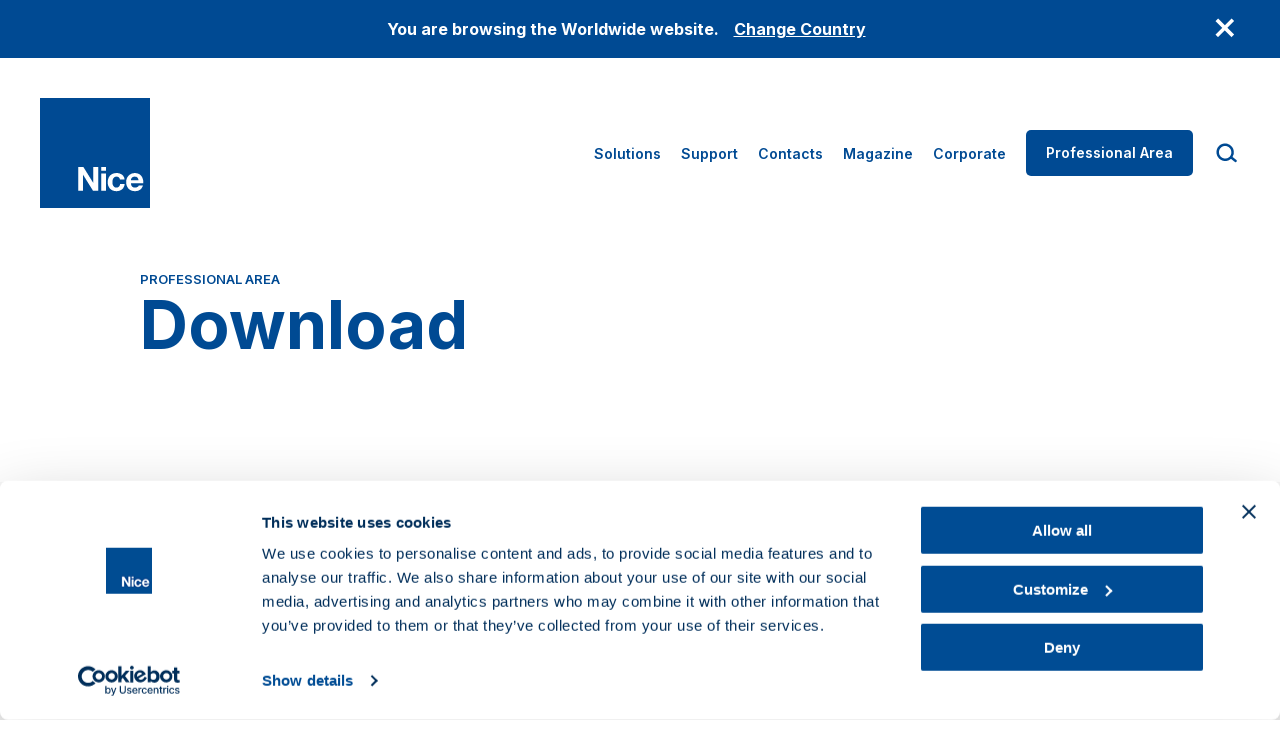

--- FILE ---
content_type: text/html; charset=UTF-8
request_url: https://www.niceforyou.com/en/professional-area/download
body_size: 19990
content:


<!DOCTYPE html>
<html lang="en" dir="ltr" prefix="og: https://ogp.me/ns#">
  <head>
    <meta charset="utf-8" />
<noscript><style>form.antibot * :not(.antibot-message) { display: none !important; }</style>
</noscript><meta name="description" content="Download manuals, catalogs, brochures, declarations of conformity and EPD declarations from the Nice download center: resources for Nice installers" />
<link rel="canonical" href="https://www.niceforyou.com/en/professional-area/download" />
<link rel="shortlink" href="https://www.niceforyou.com/en/node/2202" />
<link rel="image_src" href="https://www.niceforyou.com/sites/default/files/styles/1200x630_crop/public/2024-02/share2024.png?itok=jFKJFvGg" />
<link rel="icon" href="/favicon.ico" />
<link rel="mask-icon" href="/mask-icon.svg" color="#004A93" />
<link rel="icon" sizes="16x16" href="/favicon-16x16.png" />
<link rel="icon" sizes="32x32" href="/favicon-32x32.png" />
<link rel="icon" sizes="96x96" href="/favicon-96x96.png" />
<link rel="icon" sizes="192x192" href="/android-icon-192x192.png" />
<link rel="apple-touch-icon" href="/apple-touch-icon-60x60.png" />
<link rel="apple-touch-icon" sizes="72x72" href="/apple-touch-icon-72x72.png" />
<link rel="apple-touch-icon" sizes="76x76" href="/apple-touch-icon-76x76.png" />
<link rel="apple-touch-icon" sizes="114x114" href="/apple-touch-icon-114x114.png" />
<link rel="apple-touch-icon" sizes="120x120" href="/apple-touch-icon-120x120.png" />
<link rel="apple-touch-icon" sizes="144x144" href="/apple-touch-icon-144x144.png" />
<link rel="apple-touch-icon" sizes="152x152" href="/apple-touch-icon-152x152.png" />
<link rel="apple-touch-icon" sizes="180x180" href="/apple-touch-icon-180x180.png" />
<link rel="apple-touch-icon-precomposed" href="/apple-touch-icon-57x57-precomposed.png" />
<link rel="apple-touch-icon-precomposed" sizes="72x72" href="/apple-touch-icon-72x72-precomposed.png" />
<link rel="apple-touch-icon-precomposed" sizes="76x76" href="/apple-touch-icon-76x76-precomposed.png" />
<link rel="apple-touch-icon-precomposed" sizes="114x114" href="/apple-touch-icon-114x114-precomposed.png" />
<link rel="apple-touch-icon-precomposed" sizes="120x120" href="/apple-touch-icon-120x120-precomposed.png" />
<link rel="apple-touch-icon-precomposed" sizes="144x144" href="/apple-touch-icon-144x144-precomposed.png" />
<link rel="apple-touch-icon-precomposed" sizes="152x152" href="/apple-touch-icon-152x152-precomposed.png" />
<link rel="apple-touch-icon-precomposed" sizes="180x180" href="/apple-touch-icon-180x180-precomposed.png" />
<meta property="og:site_name" content="Nice" />
<meta property="og:type" content="article" />
<meta property="og:url" content="https://www.niceforyou.com/en/professional-area/download" />
<meta property="og:title" content="Download | Nice" />
<meta property="og:description" content="Download manuals, catalogs, brochures, declarations of conformity and EPD declarations from the Nice download center: resources for Nice installers" />
<meta property="og:image" content="https://www.niceforyou.com/sites/default/files/styles/1200x630_crop/public/2024-02/share2024.png?itok=jFKJFvGg" />
<meta property="og:image:type" content="image/png" />
<meta property="og:image:width" content="1200" />
<meta property="og:image:height" content="630" />
<meta property="og:image:alt" content="Download" />
<meta name="twitter:card" content="summary_large_image" />
<meta name="twitter:description" content="Download manuals, catalogs, brochures, declarations of conformity and EPD declarations from the Nice download center: resources for Nice installers" />
<meta name="twitter:site" content="@thenicegroup" />
<meta name="twitter:title" content="Download | Nice" />
<meta name="twitter:creator" content="@thenicegroup" />
<meta name="twitter:image" content="https://www.niceforyou.com/sites/default/files/styles/1200x630_crop/public/2024-02/share2024.png?itok=jFKJFvGg" />
<meta name="twitter:image:alt" content="Download" />
<meta name="facebook-domain-verification" content="iw4by3mtvte63ubv0gcllfasziek8m" />
<meta name="theme-color" content="#004A93" />
<meta name="MobileOptimized" content="width" />
<meta name="HandheldFriendly" content="true" />
<meta name="viewport" content="width=device-width, initial-scale=1.0" />
<link rel="alternate" hreflang="en" href="https://www.niceforyou.com/en/professional-area/download" />
<link rel="alternate" hreflang="it" href="https://www.niceforyou.com/it/area-professionisti/download" />
<link rel="alternate" hreflang="en-gb" href="https://www.niceforyou.com/uk/professional-area/download" />
<link rel="alternate" hreflang="fr" href="https://www.niceforyou.com/fr/espace-professionnel/telechargement" />
<link rel="alternate" hreflang="fr-be" href="https://www.niceforyou.com/fr-be/espace-professionnel/telechargement" />
<link rel="alternate" hreflang="nl-be" href="https://www.niceforyou.com/nl-be/professioneel-gebied/download" />
<link rel="alternate" hreflang="es" href="https://www.niceforyou.com/es/area-profesional/descarga" />
<link rel="alternate" hreflang="de" href="https://www.niceforyou.com/de/profibereich/download" />
<link rel="alternate" hreflang="pt-pt" href="https://www.niceforyou.com/pt/area-profissional/download" />
<link rel="alternate" hreflang="tr" href="https://www.niceforyou.com/tr/profesyonel-alan/yukle" />
<link rel="alternate" hreflang="ro" href="https://www.niceforyou.com/ro/descarca" />
<link rel="alternate" hreflang="hu" href="https://www.niceforyou.com/hu/letoltes" />
<link rel="alternate" hreflang="cs" href="https://www.niceforyou.com/cz/download" />
<link rel="alternate" hreflang="sk" href="https://www.niceforyou.com/sk/download" />
<link rel="alternate" hreflang="hr" href="https://www.niceforyou.com/hr/preuzimanje" />
<link rel="alternate" hreflang="sr" href="https://www.niceforyou.com/rs/download" />
<link rel="alternate" hreflang="en-za" href="https://www.niceforyou.com/za/support/download" />
<link rel="alternate" hreflang="en-au" href="https://www.niceforyou.com/au/download" />
<link rel="alternate" hreflang="en-ae" href="https://www.niceforyou.com/ae/professional-area/download" />
<link rel="alternate" hreflang="en-in" href="https://www.niceforyou.com/in/download" />
<link rel="alternate" hreflang="pt-br" href="https://www.niceforyou.com/pt-br/area-profissional/baixar" />
<link rel="alternate" hreflang="fr-ma" href="https://www.niceforyou.com/ma/espace-professionnel/telechargement" />
<link rel="alternate" hreflang="pl" href="https://www.niceforyou.com/pl/strefa-profesionalisty/dokumentacja" />

    <title>Documentation for installers | Nice</title>
    <link rel="stylesheet" media="all" href="/core/modules/system/css/components/align.module.css?t8t4kj" />
<link rel="stylesheet" media="all" href="/core/modules/system/css/components/fieldgroup.module.css?t8t4kj" />
<link rel="stylesheet" media="all" href="/core/modules/system/css/components/container-inline.module.css?t8t4kj" />
<link rel="stylesheet" media="all" href="/core/modules/system/css/components/clearfix.module.css?t8t4kj" />
<link rel="stylesheet" media="all" href="/core/modules/system/css/components/details.module.css?t8t4kj" />
<link rel="stylesheet" media="all" href="/core/modules/system/css/components/hidden.module.css?t8t4kj" />
<link rel="stylesheet" media="all" href="/core/modules/system/css/components/item-list.module.css?t8t4kj" />
<link rel="stylesheet" media="all" href="/core/modules/system/css/components/js.module.css?t8t4kj" />
<link rel="stylesheet" media="all" href="/core/modules/system/css/components/nowrap.module.css?t8t4kj" />
<link rel="stylesheet" media="all" href="/core/modules/system/css/components/position-container.module.css?t8t4kj" />
<link rel="stylesheet" media="all" href="/core/modules/system/css/components/reset-appearance.module.css?t8t4kj" />
<link rel="stylesheet" media="all" href="/core/modules/system/css/components/resize.module.css?t8t4kj" />
<link rel="stylesheet" media="all" href="/core/modules/system/css/components/system-status-counter.css?t8t4kj" />
<link rel="stylesheet" media="all" href="/core/modules/system/css/components/system-status-report-counters.css?t8t4kj" />
<link rel="stylesheet" media="all" href="/core/modules/system/css/components/system-status-report-general-info.css?t8t4kj" />
<link rel="stylesheet" media="all" href="/core/modules/system/css/components/tablesort.module.css?t8t4kj" />
<link rel="stylesheet" media="all" href="/modules/contrib/jquery_ui/assets/vendor/jquery.ui/themes/base/core.css?t8t4kj" />
<link rel="stylesheet" media="all" href="/modules/contrib/jquery_ui/assets/vendor/jquery.ui/themes/base/menu.css?t8t4kj" />
<link rel="stylesheet" media="all" href="/modules/contrib/jquery_ui/assets/vendor/jquery.ui/themes/base/autocomplete.css?t8t4kj" />
<link rel="stylesheet" media="all" href="/modules/contrib/jquery_ui/assets/vendor/jquery.ui/themes/base/theme.css?t8t4kj" />
<link rel="stylesheet" media="all" href="/themes/custom/lab/assets/css/chatbot.css?t8t4kj" />
<link rel="stylesheet" media="all" href="/themes/custom/lab/assets/css/app.css?t8t4kj" />
<link rel="stylesheet" media="all" href="/themes/custom/lab/assets/css/professional-documentation.css?t8t4kj" />

    

              <!-- Google Tag Manager -->
      <script>(function(w,d,s,l,i){w[l]=w[l]||[];w[l].push({'gtm.start':
                  new Date().getTime(),event:'gtm.js'});var f=d.getElementsByTagName(s)[0],
                j=d.createElement(s),dl=l!='dataLayer'?'&l='+l:'';j.async=true;j.src=
                'https://www.googletagmanager.com/gtm.js?id='+i+dl;f.parentNode.insertBefore(j,f);
        })(window,document,'script','dataLayer','GTM-5RMVRJ');</script>
      <!-- End Google Tag Manager -->

      <script>
        window.dataLayer = window.dataLayer || [];
        window.dataLayer.push({
          'event': 'wdata_loaded',
          'pageLang': 'en',
          'storeView': 'en'
        });
      </script>
    
      
  </head>
  <body class="path-node page-node-type-page">

    
    
        <header class="header header-light" id="header">
    <div class="header__container container">

        <div class="header__logo">
            <a class="logo" href="/en" title="Nice" aria-label="Nice"></a>
        </div>

        <div class="header__wrapper-menu">

                              <nav class="header__menu">
      
  
            <ul class="menu--primary">
    
      
        
        <li>
          <span class="solutions__submenu"> Solutions</span>

                  </li>
      
        
        <li>
          <span class="support__submenu">Support</span>

                  </li>
      
        
        <li>
          <a href="/en/contacts" data-drupal-link-system-path="node/2131">Contacts</a>

                  </li>
      
        
        <li>
          <a href="/en/magazine" data-drupal-link-system-path="node/2123">Magazine</a>

                  </li>
      
        
        <li>
          <span class="corporate__submenu">Corporate</span>

                  </li>
      
        
        <li>
          <a href="/en/professional-area" class="professional-area" data-drupal-link-system-path="node/2127">Professional Area</a>

                  </li>
          </ul>

    
  


  </nav>

            
        </div>

        <span class="header__search">
            <svg xmlns="http://www.w3.org/2000/svg" xmlns:xlink="http://www.w3.org/1999/xlink" shape-rendering="geometricPrecision">
                <use xlink:href="/themes/custom/lab/assets/img/share/spritemap.svg#ico_search"></use>
            </svg>
        </span>

        <a
            class="header__burgermenu"
            href="javascript:void(0)"
            id="nav-toggle"
            aria-label="Open menu"
            title="Open menu"
        >
            <span class="header__burgermenu-icon"></span>
        </a>

    </div>

                  <nav class="submenu" data-submenu="solutions__submenu">
    <div class="submenu__container container">
      <div class="submenu__inner">

        <div class="submenu__header">
          <span tabindex="0" class="submenu__back">
            <svg xmlns="http://www.w3.org/2000/svg" xmlns:xlink="http://www.w3.org/1999/xlink" shape-rendering="geometricPrecision">
              <use xlink:href="/themes/custom/lab/assets/img/share/spritemap.svg#ico_left"></use>
            </svg>
          </span>
          <div class="submenu__title">
            <p class="label">Solutions</p>
            <h3 class="h3 text">Discover our <strong>Nice Solutions</strong></h3>
          </div>
        </div>

        <div class="submenu__list">
          <ul class="menu">
                          <li class="menu-item smart-home-menu">
                <span class="icon">
                                      <svg xmlns="http://www.w3.org/2000/svg" width="108" height="109" viewBox="0 0 108 109">
  <path d="M35.917 29.982c3.22 0 5.945-2.725 5.945-5.945s-2.724-5.945-5.945-5.945c-3.22 0-5.945 2.725-5.945 5.945s2.725 5.945 5.945 5.945Zm0-9.66c1.982 0 3.716 1.733 3.716 3.715 0 1.981-1.734 3.715-3.716 3.715-1.981 0-3.715-1.734-3.715-3.715 0-1.982 1.734-3.716 3.715-3.716Zm35.67 9.66c3.22 0 5.945-2.725 5.945-5.945s-2.725-5.945-5.945-5.945-5.945 2.725-5.945 5.945 2.725 5.945 5.945 5.945Zm0-9.66c1.982 0 3.716 1.733 3.716 3.715 0 1.981-1.734 3.715-3.716 3.715-1.981 0-3.715-1.734-3.715-3.715 0-1.982 1.734-3.716 3.715-3.716Zm18.33 28.733c-3.22 0-5.945 2.725-5.945 5.945s2.725 5.945 5.945 5.945S95.862 58.22 95.862 55s-2.724-5.945-5.945-5.945Zm0 9.66c-1.981 0-3.715-1.733-3.715-3.715 0-1.982 1.734-3.716 3.715-3.716 1.982 0 3.716 1.734 3.716 3.716 0 1.982-1.734 3.716-3.716 3.716Zm-18.33 21.303c-3.22 0-5.945 2.725-5.945 5.945s2.725 5.945 5.945 5.945 5.945-2.725 5.945-5.945-2.477-5.945-5.945-5.945Zm0 9.66c-1.981 0-3.715-1.733-3.715-3.715 0-1.981 1.734-3.715 3.715-3.715.991 0 1.982.495 2.725.99.743.744.99 1.734.99 2.725 0 1.982-1.486 3.716-3.715 3.716ZM65.394 55c0-6.193-5.201-11.395-11.394-11.395-6.193 0-11.395 5.202-11.395 11.395S47.807 66.394 54 66.394 65.394 61.193 65.394 55Zm-8.174 7.927c-3.22 1.238-6.936.495-9.413-1.734-2.477-2.477-3.22-6.193-1.981-9.413 1.238-3.22 4.458-5.202 7.926-5.202 2.23 0 4.459.99 6.193 2.477 1.734 1.734 2.477 3.716 2.477 6.193 0 3.22-1.982 6.44-5.202 7.679ZM17.835 49.055c-3.22 0-5.945 2.725-5.945 5.945s2.725 5.945 5.945 5.945S23.78 58.22 23.78 55s-2.477-5.945-5.945-5.945Zm0 9.66c-1.982 0-3.716-1.733-3.716-3.715 0-1.982 1.734-3.716 3.716-3.716 1.982 0 3.715 1.734 3.715 3.716 0 1.982-1.486 3.716-3.715 3.716ZM42.11 31.22c-.165-.165-.33-.247-.495-.247-.248 0-.496 0-.991.247-.496.248-.991.743-.743 1.239l6.44 11.146c.165.166.33.248.495.248.248 0 .496 0 .991-.248.496-.247.991-.743.743-1.238L42.11 31.22Zm20.312 34.927c-.165-.165-.33-.248-.495-.248-.248 0-.496 0-.991.248-.496.247-.991.743-.743 1.238l6.44 11.147c.165.165.33.248.495.248.248 0 .496 0 .991-.248.496-.248.991-.743.743-1.238l-6.44-11.147Zm-1.486-22.542c.248.248.743.248.99.248.248 0 .496 0 .744-.248l6.688-10.899c0-.495-.248-.99-.743-1.238-.248-.248-.743-.248-.991-.248s-.496 0-.743.248l-6.688 10.899c-.248.248.247.743.743 1.239ZM47.312 66.394c-.248-.247-.743-.247-.99-.247-.249 0-.496 0-.744.247l-6.688 10.9c0 .495.248.99.743 1.238.248.248.743.248.99.248.249 0 .496 0 .496-.248l6.688-10.899c.248-.495 0-.99-.495-1.239Zm-7.184-10.651c.496 0 .744-.495.744-.99 0-.496-.248-.992-.744-.992h-12.88c-.496 0-.743.496-.743.991 0 .496.247.991.743.991h12.88ZM81 53.761H68.12c-.496 0-.744.496-.744.991 0 .496.248.991.743.991H81c.495 0 .743-.495.743-.99 0-.496-.248-.992-.743-.992ZM35.917 80.018c-3.22 0-5.945 2.725-5.945 5.945s2.725 5.945 5.945 5.945 5.945-2.725 5.945-5.945-2.724-5.945-5.945-5.945Zm0 9.66c-1.981 0-3.715-1.733-3.715-3.715 0-1.981 1.734-3.715 3.715-3.715.991 0 1.982.495 2.725.99.743.744.991 1.734.991 2.725 0 1.982-1.734 3.716-3.716 3.716Z"/>
  <path d="M54 109C24.275 109 0 84.725 0 55S24.275 1 54 1s54 24.275 54 54-24.275 54-54 54ZM54 3.725c-28.238 0-51.523 23.037-51.523 51.523 0 28.486 23.037 51.523 51.523 51.523 28.486 0 51.523-23.037 51.523-51.523 0-28.486-23.284-51.523-51.523-51.523Z"/>
  <path d="M54 109C24.275 109 0 84.725 0 55S24.275 1 54 1s54 24.275 54 54-24.275 54-54 54ZM54 3.725c-28.238 0-51.523 23.037-51.523 51.523 0 28.486 23.037 51.523 51.523 51.523 28.486 0 51.523-23.037 51.523-51.523C105.275 26.762 82.239 3.725 54 3.725Z"/>
</svg>

                                  </span>

                <a href="/en/solutions/smart-home">for smart home</a>
              </li>
                          <li class="menu-item gates-doors-menu">
                <span class="icon">
                                      <svg xmlns="http://www.w3.org/2000/svg" width="108" height="108" viewBox="0 0 108 108">
  <path d="M54 0C24.226 0 0 24.226 0 54s24.226 54 54 54 54-24.226 54-54S83.774 0 54 0Zm0 2.478c25.502 0 46.677 18.641 50.745 43.015H85.29v33.565h-2.515V52.206H54.61v26.852H27.87V52.225h-2.627v26.833h-2.552V45.493H3.236C7.323 21.138 28.498 2.478 54 2.478ZM2.848 48.12h17.236v30.958H9.044A51.123 51.123 0 0 1 2.496 54c0-1.997.148-3.939.37-5.88m51.152 57.402c-18.216 0-34.194-9.524-43.367-23.82h86.733c-9.173 14.296-25.15 23.82-43.367 23.82Zm44.956-26.445h-11.04V48.119h17.236c.221 1.942.369 3.884.369 5.881a51.173 51.173 0 0 1-6.546 25.077"/>
</svg>

                                  </span>

                <a href="/en/solutions/automation-for-swing-gates">for swing gates</a>
              </li>
                          <li class="menu-item gates-doors-menu">
                <span class="icon">
                                      <svg xmlns="http://www.w3.org/2000/svg" width="109" height="110" viewBox="0 0 109 110">
  <path d="M54.522.125C24.458.125.069 24.493.069 54.577s24.368 54.452 54.453 54.452c30.084 0 54.452-24.368 54.452-54.452S84.585.125 54.522.125Zm0 1.982c26.057 0 47.755 19.11 51.781 44.062h-19.11v6.927H48.576v27.727H21.85V46.169H2.74C6.787 21.217 28.464 2.107 54.522 2.107ZM2.469 48.13h17.42v32.672H9.124a52.069 52.069 0 0 1-7.052-26.225c0-9.534.146-4.319.417-6.426l-.02-.02Zm52.053 58.897c-18.547 0-34.862-9.68-44.209-24.264h88.396c-9.325 14.562-25.64 24.264-44.208 24.264h.02ZM99.94 80.802H89.175V48.13h17.421c.25 2.108.417 4.256.417 6.426 0 9.555-2.587 18.506-7.052 26.225l-.02.02Z"/>
</svg>

                                  </span>

                <a href="/en/solutions/automation-for-sliding-gates">for sliding gates</a>
              </li>
                          <li class="menu-item door-menu">
                <span class="icon">
                                      <svg xmlns="http://www.w3.org/2000/svg" width="109" height="108" viewBox="0 0 109 108">
  <path d="M27.986 39.261h52.78V48.6h-52.78v-9.339Zm52.78 11.503h-52.78v9.339h52.78v-9.34ZM31.555 29.977h45.678l3.588 7.102H27.986l3.57-7.102Z"/>
  <path d="M.172 54c0-29.774 24.226-54 54-54s54 24.226 54 54-24.226 54-54 54-54-24.226-54-54Zm105.504 0c0-28.405-23.098-51.522-51.504-51.522C25.767 2.478 2.65 25.594 2.632 54c0 9.69 2.755 18.752 7.434 26.5h12.797V24.874h63.044v55.628h12.335c4.697-7.749 7.434-16.792 7.434-26.501ZM25.49 80.5H83.3V27.48H25.49V80.5Zm-13.76 2.608c9.284 13.519 24.837 22.395 42.442 22.395 17.606 0 33.14-8.895 42.442-22.395H11.731Z"/>
</svg>

                                  </span>

                <a href="/en/solutions/automation-for-garage-doors">for garage doors</a>
              </li>
                          <li class="menu-item door-menu">
                <span class="icon">
                                      <svg xmlns="http://www.w3.org/2000/svg" width="108" height="108" viewBox="0 0 108 108">
  <path d="M54 0C24.226 0 0 24.226 0 54s24.226 54 54 54 54-24.226 54-54S83.755 0 54 0Zm0 2.478c20.86 0 38.836 12.502 46.917 30.366H52.336v-3.828H30.532V77.93H8.414C4.642 70.773 2.478 62.636 2.478 54 2.478 25.595 25.594 2.478 54 2.478ZM42.35 32.844a6.377 6.377 0 0 0-.851-.056c-3.92 0-7.12 3.2-7.12 7.12s3.2 7.12 7.12 7.12c.295 0 .591-.018.85-.055h7.38V77.93H33.176V31.642h16.551v1.22H42.35v-.018Zm3.55 7.064c0 2.534-1.923 4.494-4.383 4.494s-4.494-2.016-4.494-4.494a4.499 4.499 0 0 1 4.494-4.494c2.478 0 4.383 1.98 4.383 4.494Zm8.119 65.595c-18.679 0-35.026-10.023-44.051-24.947h88.101c-9.025 14.924-25.372 24.947-44.05 24.947ZM99.585 77.93H52.354V46.973h52.632c.314 2.293.536 4.623.536 7.008 0 8.637-2.164 16.774-5.936 23.93"/>
</svg>

                                  </span>

                <a href="/en/solutions/road-barriers">for road barriers</a>
              </li>
                          <li class="menu-item sun-shading-menu">
                <span class="icon">
                                      <svg xmlns="http://www.w3.org/2000/svg" width="108" height="108" viewBox="0 0 108 108">
  <path d="M10.966 39.224v6.454h18.697V83.09h48.655V45.678h18.697v-6.454H10.966Zm21.323 6.454H75.71v34.786H32.289V45.678Zm49.58-20.786L92.502 36.82H15.498L26.89 24.892h54.98Z"/>
  <path d="M54 107.982C24.226 107.982 0 83.774 0 54S24.226 0 54 0s54 24.226 54 54-24.226 54-54 54v-.018ZM54 2.497C25.595 2.478 2.478 25.595 2.478 54c0 28.406 23.116 51.503 51.522 51.503S105.522 82.387 105.522 54 82.405 2.478 54 2.478v.019Z"/>
</svg>

                                  </span>

                <a href="/en/solutions/automation-for-awnings-outdoor-blinds">for awnings and outdoor blinds</a>
              </li>
                          <li class="menu-item sun-shading-menu">
                <span class="icon">
                                      <svg xmlns="http://www.w3.org/2000/svg" width="108" height="108" viewBox="0 0 108 108">
  <path d="M78.319 84.699H29.663V26.445H78.32V84.7Zm-5.105-26.02h-17.9v23.394H75.71V29.07H32.289v53.002h20.398V58.679h-17.92v-27.13h38.447v27.13Z"/>
  <path d="M0 54c0 29.774 24.226 53.982 54 53.982V108c29.774 0 54-24.226 54-54S83.774 0 54 0 0 24.226 0 54Zm2.478 0C2.478 25.595 25.595 2.478 54 2.497v-.019c28.406 0 51.503 23.117 51.503 51.522 0 28.406-23.097 51.522-51.503 51.522-28.405 0-51.522-23.117-51.522-51.522Z"/>
</svg>

                                  </span>

                <a href="/en/solutions/automation-for-indoor-blinds">for indoor blinds</a>
              </li>
                          <li class="menu-item sun-shading-menu">
                <span class="icon">
                                      <svg xmlns="http://www.w3.org/2000/svg" width="109" height="109" viewBox="0 0 109 109">
  <path d="M79.149 83.969h-48.47V25.956h48.47v58.013ZM56.144 81.36h20.379V28.563H33.286v52.798h20.38V57.338H35.764V54.86h17.901v-1.516h-17.9v-2.478h17.9v-1.517h-17.9v-2.478h17.9v-1.516h-17.9v-2.478h17.9V41.36h-17.9v-2.478h17.9v-1.516h-17.9v-2.478h17.9V33.37h-17.9v-2.478h38.28v2.478H56.144v1.517h17.9v2.478h-17.9v1.516h17.9v2.478h-17.9v1.517h17.9v2.478h-17.9v1.516h17.9v2.478h-17.9v1.517h17.9v2.478h-17.9v1.516h17.9v2.479h-17.9V81.36Z"/>
  <path d="M.923 54.971c0 29.774 24.226 53.982 54 53.982v.018c29.774 0 54-24.226 54-54s-24.226-54-54-54-54 24.226-54 54Zm2.478 0C3.4 26.566 26.517 3.45 54.923 3.468v-.019c28.405 0 51.522 23.135 51.522 51.522 0 28.387-23.117 51.504-51.522 51.504-28.406 0-51.522-23.098-51.522-51.504Z"/>
</svg>

                                  </span>

                <a href="/en/solutions/automation-for-shutters">for shutters</a>
              </li>
                          <li class="menu-item access-control-menu">
                <span class="icon">
                                      <svg xmlns="http://www.w3.org/2000/svg" width="109" height="109" viewBox="0 0 109 109">
  <path d="M53.754 11.35c10.393 0 18.863 8.47 18.863 18.863 0 10.412-8.47 18.863-18.864 18.863-10.393 0-18.862-8.451-18.862-18.863 0-10.412 8.47-18.863 18.863-18.863ZM37.368 30.213c0 9.043 7.36 16.385 16.385 16.385 9.043 0 16.384-7.36 16.384-16.385 0-9.024-7.341-16.385-16.385-16.385-9.043 0-16.384 7.342-16.384 16.385Zm38.725 17.439c5.03 0 9.765 1.96 13.334 5.53 3.57 3.569 5.53 8.303 5.53 13.333 0 5.03-1.96 9.765-5.53 13.334-3.68 3.68-8.507 5.51-13.334 5.51-4.826 0-9.653-1.83-13.333-5.51-3.57-3.55-5.53-8.304-5.53-13.334 0-5.03 1.96-9.764 5.53-13.333 3.55-3.57 8.303-5.53 13.333-5.53ZM59.727 66.515c0 2.57.592 5.067 1.701 7.305V59.21a16.434 16.434 0 0 0-1.701 7.305Zm4.79 11.595a16.469 16.469 0 0 0 3.347 2.57V52.35a17.261 17.261 0 0 0-3.347 2.588 9.5 9.5 0 0 0-.586.602l-.025.027v21.896c.204.222.407.444.61.647Zm5.844 3.736c1.275.48 2.588.795 3.938.943V50.223c-1.35.148-2.681.462-3.939.943v30.68Zm6.417 1.036a16.856 16.856 0 0 0 3.957-.648v-31.42a16.695 16.695 0 0 0-3.957-.647v32.715Zm6.435-1.61a15.502 15.502 0 0 0 3.958-2.662V54.42a16.598 16.598 0 0 0-3.958-2.68v29.533Zm9.284-14.757c0-3.347-.999-6.546-2.848-9.246v18.493a16.3 16.3 0 0 0 2.848-9.247ZM32.338 47.652c-10.393 0-18.863 8.451-18.863 18.863 0 10.412 8.452 18.863 18.863 18.863 10.412 0 18.863-8.451 18.863-18.863 0-10.412-8.451-18.863-18.863-18.863Zm16.09 15.83-1.517-1.516.87-.87c.276.777.48 1.573.646 2.386ZM31.45 82.863l-2.719-2.718 2.793-2.793 2.792 2.793-2.718 2.718h-.148Zm-9.025-5.51 2.792 2.792-.72.72a16.297 16.297 0 0 1-3.256-2.33l1.184-1.183Zm1.757-1.758 2.792-2.792 2.793 2.792-2.793 2.793-2.792-2.793Zm-8.22-8.654c-.005-.148-.01-.296-.01-.444 0-.2.017-.409.034-.615.008-.098.016-.196.022-.291l1.868-1.868 2.792 2.792-2.792 2.793-1.905-1.905v-.019c0-.147-.005-.296-.01-.444Zm22.903-9.524-2.792 2.792-2.793-2.792 2.793-2.793 2.792 2.793Zm-1.035-4.55 1.239-1.239a17.291 17.291 0 0 1 3.458 2.108l-1.923 1.924-2.793-2.793h.019Zm-6.306 15.387 2.792 2.792-2.792 2.792-2.793-2.792 2.793-2.793Zm-4.55 1.035-2.792-2.792 2.792-2.793 2.793 2.793-2.793 2.792Zm6.306-2.792 2.793-2.793 2.792 2.793-2.792 2.792-2.793-2.792Zm4.55-4.55 2.792-2.792 2.793 2.792-2.793 2.793-2.792-2.793Zm-3.514 0-2.792 2.793-2.793-2.793 2.793-2.792 2.792 2.792Zm-7.342-1.757-2.792-2.792 2.792-2.792 2.793 2.792-2.793 2.792Zm-1.757 1.757-2.792 2.793-2.792-2.793 2.792-2.792 2.792 2.792Zm-2.792 6.306 2.792 2.793-2.792 2.792-2.792-2.792 2.792-2.793Zm10.855 7.342 2.793-2.792 2.792 2.792-2.792 2.793-2.793-2.793Zm4.55-4.549 2.792-2.793 2.793 2.793-2.793 2.792-2.792-2.792Zm4.55-4.55 2.791-2.792 2.793 2.793-2.793 2.792-2.792-2.792Zm2.791-6.305-2.792-2.793 1.979-1.979a16.26 16.26 0 0 1 2.349 3.237l-1.535 1.535Zm-8.691-9.506-.407.407-.703-.703c.237.045.46.111.682.176.142.042.284.084.428.12Zm-2.182 2.182-2.774 2.774-2.793-2.792 2.7-2.7h.148l2.719 2.718Zm-7.194-1.886-.111.11-.074-.073s.13-.019.185-.037Zm-2.608 1.128.74.74-2.793 2.792-1.202-1.202a16.297 16.297 0 0 1 3.255-2.33Zm-4.938 4.142 1.129 1.129-2.793 2.792-.462-.462a16.553 16.553 0 0 1 2.127-3.459Zm-2.126 16.977.462-.462 2.793 2.792-1.128 1.128a16.553 16.553 0 0 1-2.127-3.458Zm9.505 8.692.056-.055.13.129s-.13-.055-.186-.074Zm8.507.592.647-.647.444.443a6.736 6.736 0 0 1-.662.129c-.142.023-.286.046-.429.075Zm3.68-1.128-1.276-1.276 2.793-2.793 1.941 1.942a16.553 16.553 0 0 1-3.458 2.127Zm5.27-3.81L42.4 75.577l2.792-2.793 1.535 1.535a16.293 16.293 0 0 1-2.33 3.255Zm2.553-6.546 1.498-1.498a14.368 14.368 0 0 1-.629 2.367l-.87-.87Z"/>
  <path d="M.216 54.125c0 29.774 24.226 53.981 54 53.981v.019c29.774 0 54-24.226 54-54s-24.226-54-54-54-54 24.226-54 54Zm2.478 0c0-28.406 23.116-51.522 51.522-51.504v-.018c28.405 0 51.522 23.116 51.522 51.522 0 28.405-23.117 51.522-51.522 51.522-28.406 0-51.522-23.117-51.522-51.522Z"/>
</svg>

                                  </span>

                <a href="/en/solutions/control-systems">for control systems</a>
              </li>
                          <li class="menu-item my-nice-menu">
                <span class="icon">
                                      <svg xmlns="http://www.w3.org/2000/svg" width="109" height="109" viewBox="0 0 109 109">
  <path d="M49.437 47.874a5.28 5.28 0 0 1 5.27-5.27h.019a5.28 5.28 0 0 1 5.27 5.27v5.733h-10.56v-5.733Zm2.349 14.684a2.928 2.928 0 0 1 2.922-2.922h.037a2.928 2.928 0 0 1 2.921 2.922c0 1.11-.628 2.052-1.534 2.552v2.959a1.405 1.405 0 1 1-2.811 0v-2.96c-.907-.499-1.535-1.442-1.535-2.551Z"/>
  <path d="M79.84 43.62 54.93 25.646c-.574-.407-1-.407-1.572 0L42.373 33.58v-5.752c0-.943-.389-1.331-1.35-1.331h-7.01c-.942 0-1.33.388-1.35 1.332V40.57l-4.216 3.052c-.406.296-.554.591-.554 1.09v36.84c0 .942.406 1.33 1.35 1.33h49.802c.943 0 1.331-.406 1.35-1.33V44.71c0-.499-.167-.794-.555-1.09ZM67.912 75.023a.955.955 0 0 1-.962.962H42.484a.955.955 0 0 1-.962-.962V54.587c0-.536.425-.962.962-.962h3.125v-5.732c0-5.03 4.087-9.117 9.117-9.117 5.03 0 9.117 4.086 9.117 9.117v5.733h3.126c.536 0 .961.425.961.961v20.435h-.018Z"/>
  <path d="M.153 54.125c0 29.774 24.226 53.981 54 53.981v.019c29.774 0 54-24.226 54-54s-24.226-54-54-54-54 24.226-54 54Zm2.478 0c0-28.406 23.116-51.522 51.522-51.504v-.018c28.405 0 51.503 23.116 51.503 51.522 0 28.405-23.098 51.522-51.503 51.522-28.406 0-51.522-23.117-51.522-51.522Z"/>
</svg>

                                  </span>

                <a href="/en/solutions/alarm-systems">for alarm systems</a>
              </li>
                          <li class="menu-item access-control-menu">
                <span class="icon">
                                      <?xml version="1.0" encoding="UTF-8"?><svg id="Livello_2" xmlns="http://www.w3.org/2000/svg" viewBox="0 0 43.52 43.52"><g id="Livello_2-2"><g id="icon_OUTLINE_BLACK"><path d="M21.76,43.52C9.76,43.52,0,33.76,0,21.76S9.76,0,21.76,0s21.76,9.76,21.76,21.76-9.76,21.76-21.76,21.76ZM21.76,1C10.31,1,1,10.31,1,21.76s9.31,20.76,20.76,20.76,20.76-9.31,20.76-20.76S33.21,1,21.76,1Z" style="fill:#1d1d1b;"/><path d="M28.21,36.14h-12.91c-.96,0-1.74-.78-1.74-1.74V9.13c0-.96.78-1.75,1.74-1.75h12.91c.96,0,1.75.78,1.75,1.75v25.26c0,.96-.78,1.74-1.75,1.74h0ZM15.3,8.38c-.41,0-.74.33-.74.75v25.26c0,.41.33.74.74.74h12.91c.41,0,.75-.33.75-.74V9.13c0-.41-.33-.75-.75-.75h-12.91Z"/><path d="M21.76,31.12c-.75,0-1.35.6-1.35,1.35s.6,1.35,1.35,1.35,1.35-.61,1.35-1.35-.6-1.35-1.35-1.35"/><path d="M24.59,15.16h-5.68c-.97,0-1.75.78-1.75,1.75v5.68c0,.97.78,1.75,1.75,1.75h5.68c.97,0,1.75-.78,1.75-1.75v-5.68c0-.97-.78-1.75-1.75-1.75ZM23.78,21.66h-3.83c-.15,0-.3-.03-.43-.09-.5-.2-.86-.68-.86-1.26,0-.75.6-1.35,1.35-1.35.07,0,.14,0,.21.02.22-.66.84-1.14,1.57-1.14.91,0,1.65.74,1.65,1.65h.34c.6,0,1.08.49,1.08,1.08s-.49,1.08-1.08,1.08h0Z"/></g></g></svg>
                                  </span>

                <a href="/en/solutions/app">for mobile apps</a>
              </li>
                      </ul>
        </div>

      </div>
    </div>
  </nav>

<nav class="submenu" data-submenu="contact__submenu">
  <div class="submenu__container container">
    <div class="submenu__inner">
      <div class="submenu__header">
        <span tabindex="0" class="submenu__back">
          <svg xmlns="http://www.w3.org/2000/svg" xmlns:xlink="http://www.w3.org/1999/xlink" shape-rendering="geometricPrecision">
            <use xlink:href="/themes/custom/lab/assets/img/share/spritemap.svg#ico_left"></use>
          </svg>
        </span>
        <div class="submenu__title">
          <p class="label">Contacts</p>
          <h3 class="h3 text">Would you like <strong>to know more?</strong></h3>
        </div>
      </div>
      <div class="submenu__list">
                  

    

              </div>
    </div>
  </div>
</nav>
<nav class="submenu" data-submenu="corporate__submenu">
  <div class="submenu__container container">
    <div class="submenu__inner">
      <div class="submenu__header">
        <span tabindex="0" class="submenu__back">
          <svg xmlns="http://www.w3.org/2000/svg" xmlns:xlink="http://www.w3.org/1999/xlink" shape-rendering="geometricPrecision">
            <use xlink:href="/themes/custom/lab/assets/img/share/spritemap.svg#ico_left"></use>
          </svg>
        </span>
        <div class="submenu__title">
          <p class="label">Corporate</p>
          <h3 class="h3 text">Discover the <strong>Nice world</strong></h3>
        </div>
      </div>
      <div class="submenu__list">
                  

              <ul class="menu">
                          <li class="menu-item"
                      >
        <a href="/en/about" data-drupal-link-system-path="node/2406">About us</a>
              </li>
                      <li class="menu-item"
                      >
        <a href="/en/pressroom" data-drupal-link-system-path="node/3296">Pressroom</a>
              </li>
                      <li class="menu-item"
                      >
        <a href="/en/projects" data-drupal-link-system-path="node/2126">Projects</a>
              </li>
                      <li class="menu-item"
                      >
        <a href="/en/sustainability" data-drupal-link-system-path="node/3112">Sustainability</a>
              </li>
                      <li class="menu-item"
                      >
        <a href="/en/work-with-us" data-drupal-link-system-path="node/2132">Work with us</a>
              </li>
        </ul>
  

              </div>
    </div>
  </div>
</nav>
<nav class="submenu" data-submenu="support__submenu">
  <div class="submenu__container container">
    <div class="submenu__inner">
      <div class="submenu__header">
        <span tabindex="0" class="submenu__back">
          <svg xmlns="http://www.w3.org/2000/svg" xmlns:xlink="http://www.w3.org/1999/xlink" shape-rendering="geometricPrecision">
            <use xlink:href="/themes/custom/lab/assets/img/share/spritemap.svg#ico_left"></use>
          </svg>
        </span>
        <div class="submenu__title">
          <p class="label">Support</p>
          <h3 class="h3 text">Do you need <strong>support?</strong></h3>
        </div>
      </div>
      <div class="submenu__list">
                  

              <ul class="menu">
                          <li class="menu-item"
                      >
        <a href="/en/configurator" data-drupal-link-system-path="node/3301">Configurator</a>
              </li>
                      <li class="menu-item"
                      >
        <a href="/en/documentation" data-drupal-link-system-path="node/3302">Documentation</a>
              </li>
                      <li class="menu-item"
                      >
        <a href="/en/faq" data-drupal-link-system-path="node/3304">FAQ</a>
              </li>
        </ul>
  

              </div>
    </div>
  </div>
</nav>



                <nav class="submenu" data-submenu="shop__submenu">
            <div class="submenu__container container">
                <div class="submenu__inner">
                    <div class="submenu__items">
                        <a href="https://shop.niceforyou.com" class="link-shop" target="_blank" rel="noopener noreferrer" title="Shop for private individuals" aria-label="Go to End-user Shop">
                            <div class="link-shop__bg">
                                <picture>
                                    <img
                                        src="/themes/custom/lab/assets/img/icons/end-user.jpg"
                                        alt="Shop for private individuals"
                                        width="660"
                                        height="480"
                                        class="lazyload"
                                    >
                                </picture>
                            </div>
                            <div class="link-shop__text">
                                <p class="label">Shop for private individuals</p>
                                <h3 class="title h2">Choose from a selection of our kits and buy the one that’s right for you!</h3>
                                <span class="cta button--white">
                                    Go to the shop
                                </span>
                            </div>
                        </a>
                        <a href="https://partnershop.niceforyou.com" class="link-shop" target="_blank" rel="noopener noreferrer" title="Shop for our partners" aria-label="E-commerce for installers">
                            <div class="link-shop__bg">
                                <picture>
                                    <img
                                        src="/themes/custom/lab/assets/img/icons/professional.jpg"
                                        alt="Shop for our partners"
                                        width="660"
                                        height="480"
                                        class="lazyload"
                                    >
                                </picture>
                            </div>
                            <div class="link-shop__text">
                                <p class="label">Shop for our partners</p>
                                <h3 class="title h2">Select the products of your choice and add them to the cart</h3>
                                <span class="cta button--white">
                                    Go to the shop
                                </span>
                            </div>
                        </a>
                    </div>
                    <span tabindex="0" class="submenu__back">
                        Close
                        <svg xmlns="http://www.w3.org/2000/svg" xmlns:xlink="http://www.w3.org/1999/xlink" shape-rendering="geometricPrecision">
                            <use xlink:href="/themes/custom/lab/assets/img/share/spritemap.svg#ico_close"></use>
                        </svg>
                    </span>
                </div>
            </div>
        </nav>
            
        <div class="search-modal">
        <div class="container">
            <span class="search-modal__close">
                <svg xmlns="http://www.w3.org/2000/svg" xmlns:xlink="http://www.w3.org/1999/xlink" shape-rendering="geometricPrecision">
                    <use xlink:href="/themes/custom/lab/assets/img/share/spritemap.svg#ico_close"></use>
                </svg>
            </span>
            <div class="search-modal__container">
                <div class="intro">
                    <p class="label">Search</p>
                    <p class="h2">Are you looking for <strong>something?</strong><br />Type and <strong>find it</strong>.</p>
                </div>
                <form action="/en/search">
                    <label for="search" class="sr-only">Search</label>
                    <input type="text" name="term" placeholder="Search" id="search">
                    <button type="submit" aria-label="Search">
                        <svg xmlns="http://www.w3.org/2000/svg" xmlns:xlink="http://www.w3.org/1999/xlink" shape-rendering="geometricPrecision">
                            <use xlink:href="/themes/custom/lab/assets/img/share/spritemap.svg#ico_search"></use>
                        </svg>
                    </button>
                </form>
            </div>
        </div>
    </div>

</header>



<main id="main-content">
    <div role="main">

                      <div data-drupal-messages-fallback class="hidden"></div>


        
        
                      <div id="block-lab-content">
  
        
      




<div class="professional-documentation section-professional">

    
    
  
      <div class="hero-page-mini bg-white">
  <div class="hero-page-mini__container container-small">
    <div class="hero-page-mini__inner">
              <p class="hero-page-mini__inner-label label">Professional Area</p>
                    <h1 class="hero-page-mini__inner-title h1">Download</h1>
                </div>
  </div>
</div>


          <div class="menu-professional container">
              <ul class="menu-professional__list">
      
              
        <li class="menu-professional__item item--active-trail">
          <a href="/en/professional-area/download" data-drupal-link-system-path="node/2202" class="is-active" aria-current="page">Documentation</a>
                  </li>

              
        <li class="menu-professional__item">
          <a href="/en/professional-area/professional-app" data-drupal-link-system-path="node/3305">Professional APP</a>
                  </li>

              
        <li class="menu-professional__item">
          <a href="/en/professional-area/videos-faq" data-drupal-link-system-path="node/2129">Videos and FAQ</a>
                  </li>

              
        <li class="menu-professional__item">
          <a href="/en/professional-area/software-firmware" data-drupal-link-system-path="node/3299">Software &amp; Firmware</a>
                  </li>

              
        <li class="menu-professional__item">
          <a href="/en/professional-area#form-contact-us" data-drupal-link-system-path="node/2127">Technical support</a>
                  </li>

            </ul>
    </div>
  



        <div class="breadcrumbs">
        <ul itemscope itemtype="https://schema.org/BreadcrumbList">
            
                                                                    
                

                                    <li itemprop="itemListElement" itemscope itemtype="https://schema.org/ListItem" class="inline first">
                        <a itemprop="item" href="/en" title="Home">
                            <span itemprop="name">Home</span>
                        </a>
                        <meta itemprop="position" content="1" />
                    </li>
                
                                                
            
                                
                

                                    <li itemprop="itemListElement" itemscope itemtype="https://schema.org/ListItem" class="inline">
                        <a itemprop="item" href="/en/professional-area" title="Professional Area">
                            <span itemprop="name">Professional Area</span>
                        </a>
                        <meta itemprop="position" content="2" />
                    </li>
                
                                                
            
                                
                                                    

                                    <li class="inline last">
                        <span>Download</span>
                    </li>
                
                                                
                    </ul>
    </div>



      <div class="block-documentation">
    <div class="block-documentation__container">
      
<div
    class="intro-search container-small "
    
>
        <div class="intro-search__intro">
        <h3 class="title h2" data-animm="bottom-to-top">Find your <strong>product</strong></h3>
        <div class="text p-body" data-animm="bottom-to-top">View and download our instruction manuals, declarations of conformity, EPD declarations, catalogues and brochures.</div>
    </div>
            <div class="intro-search__search">
        <label for="search-documentation" class="intro-search__search-label p-mini" data-animm="bottom-to-top" aria-label="Search for your product and navigate between the 5 categories below">Search for your product and navigate between the 5 categories below</label>
        <form action="https://www.niceforyou.com/en/professional-area/download" data-animm="bottom-to-top" autocomplete="off">

                        <input type="hidden" name="v" value="7" />                        
            <label for="search" class="sr-only">Search for your product and navigate between the 5 categories below</label>
            <input id="search-documentation" type="text" name="term" placeholder="Insert the product name or the code" autocomplete="off" value="">
            <div id="autocomplete-container"></div>
            <button type="submit" aria-label="Search">
                <svg xmlns="http://www.w3.org/2000/svg" xmlns:xlink="http://www.w3.org/1999/xlink" shape-rendering="geometricPrecision">
                    <use xlink:href="/themes/custom/lab/assets/img/share/spritemap.svg#ico_search"></use>
                </svg>
            </button>
        </form>
    </div>
    
    <div class="intro-search__results">
        
        
            </div>

        <div class="block-downloads">
        <div class="block-downloads__container">
            <div class="block-downloads__tabs" data-animm="bottom-to-top">
                <div class="swiper-container">
                    <div class="swiper-wrapper">
                                                                                                                    
                                                                                                                                        
                                <div tabindex="0" class="block-downloads__tabs-item swiper-slide active" data-category="manuali">
                                    <a href="https://www.niceforyou.com/en/professional-area/download?v=7" class="p-small">Instruction Manuals (1002)</a>
                                </div>
                                                                                                                                                
                                
                                <div tabindex="0" class="block-downloads__tabs-item swiper-slide " data-category="cataloghi">
                                    <a href="https://www.niceforyou.com/en/professional-area/download?v=9" class="p-small">Catalogues and Brochures (35)</a>
                                </div>
                                                                                                                                                
                                
                                <div tabindex="0" class="block-downloads__tabs-item swiper-slide " data-category="conformity">
                                    <a href="https://www.niceforyou.com/en/professional-area/download?v=18" class="p-small">Declaration of conformity (222)</a>
                                </div>
                                                                                                                                                
                                
                                <div tabindex="0" class="block-downloads__tabs-item swiper-slide " data-category="epd_declarations">
                                    <a href="https://www.niceforyou.com/en/professional-area/download?v=19" class="p-small">EPD Declarations (17)</a>
                                </div>
                                                                                                                                                
                                
                                <div tabindex="0" class="block-downloads__tabs-item swiper-slide " data-category="corporate">
                                    <a href="https://www.niceforyou.com/en/professional-area/download?v=10" class="p-small">Corporate Library (6)</a>
                                </div>
                                                                        </div>
                    <div class="swiper-button-prev">
                        <svg xmlns="http://www.w3.org/2000/svg" xmlns:xlink="http://www.w3.org/1999/xlink" shape-rendering="geometricPrecision"><use xlink:href="/themes/custom/lab/assets/img/share/spritemap.svg#ico_left"></use></svg>
                    </div>
                    <div class="swiper-button-next">
                        <svg xmlns="http://www.w3.org/2000/svg" xmlns:xlink="http://www.w3.org/1999/xlink" shape-rendering="geometricPrecision"><use xlink:href="/themes/custom/lab/assets/img/share/spritemap.svg#ico_right"></use></svg>
                    </div>
                </div>
            </div>
        </div>
    </div>
</div>

      
  <div class="block-documentation__list container-small" data-category="">
    <div class="block-documentation__list-title block-documentation__list-title-variant" data-animm="bottom-to-top">
      <div class="col col--1">
        <svg xmlns="http://www.w3.org/2000/svg" xmlns:xlink="http://www.w3.org/1999/xlink" shape-rendering="geometricPrecision">
          <use xlink:href="/themes/custom/lab/assets/img/share/spritemap.svg#ico_catalogues"></use>
        </svg>
        <h3 class="h3--bold"></h3>
      </div>

      <div class="col col--2">
        <div class="wrapper-select">
          <span class="toggle-filter">
            <span class="select desy-accordion__toggle" data-accordion="type" data-group="group-accordion-filter" data-close="true">All Catalogues and brochures</span>
            <div class="desy-accordion__content" data-accordion="type">
              <div data-wrapper-height>
                <div class="wrapper-list">
                  <ul>
                                          <li>
                        <a href="https://www.niceforyou.com/en/professional-area/download?v=7" class="info selected">
                          <p class="p-mini">Instruction Manuals</p>
                          <span class="label--blue">(1002)</span>
                        </a>
                        <ul>

                          
                                                        
                            
                                                        
                            
                                                                                        <li>
                                <a href="https://www.niceforyou.com/en/professional-area/download?v=7&t=554" class="info">
                                  <p class="p-mini">Smart Home</p>
                                  <span class="label--blue">(81)</span>
                                </a>
                              </li>
                            
                          
                                                        
                            
                                                        
                            
                                                                                        <li>
                                <a href="https://www.niceforyou.com/en/professional-area/download?v=7&t=476" class="info">
                                  <p class="p-mini">Automation for gates and road barriers</p>
                                  <span class="label--blue">(187)</span>
                                </a>
                              </li>
                            
                          
                                                        
                            
                                                        
                            
                                                                                                                                                      <li>
                                <a href="https://www.niceforyou.com/en/professional-area/download?v=7&t=477" class="info is_son">
                                  <p class="p-mini">Motors for swing gates</p>
                                  <span class="label--blue">(87)</span>
                                </a>
                              </li>
                            
                          
                                                        
                            
                                                        
                            
                                                                                                                                                      <li>
                                <a href="https://www.niceforyou.com/en/professional-area/download?v=7&t=478" class="info is_son">
                                  <p class="p-mini">Motors for sliding gates</p>
                                  <span class="label--blue">(69)</span>
                                </a>
                              </li>
                            
                          
                                                        
                            
                                                        
                            
                                                                                                                                                      <li>
                                <a href="https://www.niceforyou.com/en/professional-area/download?v=7&t=479" class="info is_son">
                                  <p class="p-mini">Barriers</p>
                                  <span class="label--blue">(35)</span>
                                </a>
                              </li>
                            
                          
                                                        
                            
                                                        
                            
                                                                                        <li>
                                <a href="https://www.niceforyou.com/en/professional-area/download?v=7&t=475" class="info">
                                  <p class="p-mini">Automation for garage doors</p>
                                  <span class="label--blue">(89)</span>
                                </a>
                              </li>
                            
                          
                                                        
                            
                                                        
                            
                                                                                        <li>
                                <a href="https://www.niceforyou.com/en/professional-area/download?v=7&t=474" class="info">
                                  <p class="p-mini">Automation for industrial doors</p>
                                  <span class="label--blue">(29)</span>
                                </a>
                              </li>
                            
                          
                                                        
                            
                                                        
                            
                                                                                        <li>
                                <a href="https://www.niceforyou.com/en/professional-area/download?v=7&t=473" class="info">
                                  <p class="p-mini">Automation for awnings, blinds and shutters</p>
                                  <span class="label--blue">(202)</span>
                                </a>
                              </li>
                            
                          
                                                        
                            
                                                        
                            
                                                                                        <li>
                                <a href="https://www.niceforyou.com/en/professional-area/download?v=7&t=465" class="info">
                                  <p class="p-mini">Alarm systems</p>
                                  <span class="label--blue">(78)</span>
                                </a>
                              </li>
                            
                          
                                                        
                            
                                                        
                            
                                                                                                                                                      <li>
                                <a href="https://www.niceforyou.com/en/professional-area/download?v=7&t=466" class="info is_son">
                                  <p class="p-mini">Kit systems</p>
                                  <span class="label--blue">(2)</span>
                                </a>
                              </li>
                            
                          
                                                        
                            
                                                        
                            
                                                                                                                                                      <li>
                                <a href="https://www.niceforyou.com/en/professional-area/download?v=7&t=467" class="info is_son">
                                  <p class="p-mini">Control and management system</p>
                                  <span class="label--blue">(4)</span>
                                </a>
                              </li>
                            
                          
                                                        
                            
                                                        
                            
                                                                                                                                                      <li>
                                <a href="https://www.niceforyou.com/en/professional-area/download?v=7&t=468" class="info is_son">
                                  <p class="p-mini">Control units</p>
                                  <span class="label--blue">(7)</span>
                                </a>
                              </li>
                            
                          
                                                        
                            
                                                        
                            
                                                                                                                                                      <li>
                                <a href="https://www.niceforyou.com/en/professional-area/download?v=7&t=469" class="info is_son">
                                  <p class="p-mini">Transmitters</p>
                                  <span class="label--blue">(15)</span>
                                </a>
                              </li>
                            
                          
                                                        
                            
                                                        
                            
                                                                                                                                                      <li>
                                <a href="https://www.niceforyou.com/en/professional-area/download?v=7&t=470" class="info is_son">
                                  <p class="p-mini">Sirens</p>
                                  <span class="label--blue">(11)</span>
                                </a>
                              </li>
                            
                          
                                                        
                            
                                                        
                            
                                                                                                                                                      <li>
                                <a href="https://www.niceforyou.com/en/professional-area/download?v=7&t=471" class="info is_son">
                                  <p class="p-mini">Detectors</p>
                                  <span class="label--blue">(32)</span>
                                </a>
                              </li>
                            
                          
                                                        
                            
                                                        
                            
                                                                                                                                                      <li>
                                <a href="https://www.niceforyou.com/en/professional-area/download?v=7&t=472" class="info is_son">
                                  <p class="p-mini">Accessories</p>
                                  <span class="label--blue">(18)</span>
                                </a>
                              </li>
                            
                          
                                                        
                            
                                                        
                            
                                                                                        <li>
                                <a href="https://www.niceforyou.com/en/professional-area/download?v=7&t=459" class="info">
                                  <p class="p-mini">Control systems</p>
                                  <span class="label--blue">(179)</span>
                                </a>
                              </li>
                            
                          
                                                        
                            
                                                        
                            
                                                                                                                                                      <li>
                                <a href="https://www.niceforyou.com/en/professional-area/download?v=7&t=460" class="info is_son">
                                  <p class="p-mini">Radio controls and programmers</p>
                                  <span class="label--blue">(60)</span>
                                </a>
                              </li>
                            
                          
                                                        
                            
                                                        
                            
                                                                                                                                                      <li>
                                <a href="https://www.niceforyou.com/en/professional-area/download?v=7&t=461" class="info is_son">
                                  <p class="p-mini">Receivers</p>
                                  <span class="label--blue">(39)</span>
                                </a>
                              </li>
                            
                          
                                                        
                            
                                                        
                            
                                                                                                                                                      <li>
                                <a href="https://www.niceforyou.com/en/professional-area/download?v=7&t=462" class="info is_son">
                                  <p class="p-mini">Control units</p>
                                  <span class="label--blue">(83)</span>
                                </a>
                              </li>
                            
                          
                                                        
                            
                                                        
                            
                                                                                                                                                      <li>
                                <a href="https://www.niceforyou.com/en/professional-area/download?v=7&t=463" class="info is_son">
                                  <p class="p-mini">Climatic sensors</p>
                                  <span class="label--blue">(12)</span>
                                </a>
                              </li>
                            
                          
                                                        
                            
                                                        
                            
                                                                                                                                                      <li>
                                <a href="https://www.niceforyou.com/en/professional-area/download?v=7&t=464" class="info is_son">
                                  <p class="p-mini">Apps</p>
                                  <span class="label--blue">(1)</span>
                                </a>
                              </li>
                            
                          
                                                        
                            
                                                        
                            
                                                                                        <li>
                                <a href="https://www.niceforyou.com/en/professional-area/download?v=7&t=452" class="info">
                                  <p class="p-mini">Accessories</p>
                                  <span class="label--blue">(159)</span>
                                </a>
                              </li>
                            
                          
                                                        
                            
                                                        
                            
                                                                                                                                                      <li>
                                <a href="https://www.niceforyou.com/en/professional-area/download?v=7&t=458" class="info is_son">
                                  <p class="p-mini">Photocells and posts</p>
                                  <span class="label--blue">(38)</span>
                                </a>
                              </li>
                            
                          
                                                        
                            
                                                        
                            
                                                                                                                                                      <li>
                                <a href="https://www.niceforyou.com/en/professional-area/download?v=7&t=457" class="info is_son">
                                  <p class="p-mini">Selector switches and proximity readers</p>
                                  <span class="label--blue">(20)</span>
                                </a>
                              </li>
                            
                          
                                                        
                            
                                                        
                            
                                                                                                                                                      <li>
                                <a href="https://www.niceforyou.com/en/professional-area/download?v=7&t=456" class="info is_son">
                                  <p class="p-mini">Flashing lights</p>
                                  <span class="label--blue">(13)</span>
                                </a>
                              </li>
                            
                          
                                                        
                            
                                                        
                            
                                                                                                                                                      <li>
                                <a href="https://www.niceforyou.com/en/professional-area/download?v=7&t=455" class="info is_son">
                                  <p class="p-mini">Safety devices</p>
                                  <span class="label--blue">(10)</span>
                                </a>
                              </li>
                            
                          
                                                        
                            
                                                        
                            
                                                                                                                                                      <li>
                                <a href="https://www.niceforyou.com/en/professional-area/download?v=7&t=454" class="info is_son">
                                  <p class="p-mini">Programming unit</p>
                                  <span class="label--blue">(9)</span>
                                </a>
                              </li>
                            
                          
                                                        
                            
                                                        
                            
                                                                                                                                                      <li>
                                <a href="https://www.niceforyou.com/en/professional-area/download?v=7&t=453" class="info is_son">
                                  <p class="p-mini">Other accessories</p>
                                  <span class="label--blue">(68)</span>
                                </a>
                              </li>
                            
                                                  </ul>
                      </li>
                    
                    
                    
                    
                                      </ul>
                </div>
              </div>
            </div>
          </span>
        </div>
      </div>


      <div class="col col--3">
        <div class="wrapper-select">
          <span class="toggle-filter">
            <span class="select desy-accordion__toggle" data-accordion="brand" data-group="group-accordion-filter" data-close="true">All Brands</span>
            <div class="desy-accordion__content" data-accordion="brand">
              <div data-wrapper-height>
                <div class="wrapper-list">
                  <ul>
                                          <li>
                        <a href="https://www.niceforyou.com/en/professional-area/download?v=7" class="info">
                          <p class="p-mini">All Brands</p>
                        </a>
                        <ul>
                          
                                                        
                            
                            <li>
                              <a href="https://www.niceforyou.com/en/professional-area/download?v=7&b=435" class="info">
                                <p class="p-mini">Nice</p>
                                                              </a>
                            </li>
                          
                                                        
                            
                            <li>
                              <a href="https://www.niceforyou.com/en/professional-area/download?v=7&b=438" class="info">
                                <p class="p-mini">elero</p>
                                                              </a>
                            </li>
                          
                                                        
                            
                            <li>
                              <a href="https://www.niceforyou.com/en/professional-area/download?v=7&b=437" class="info">
                                <p class="p-mini">Mhouse</p>
                                                              </a>
                            </li>
                          
                                                        
                            
                            <li>
                              <a href="https://www.niceforyou.com/en/professional-area/download?v=7&b=436" class="info">
                                <p class="p-mini">NiceHome</p>
                                                              </a>
                            </li>
                                                  </ul>
                      </li>
                                      </ul>
                </div>
              </div>
            </div>
          </span>
        </div>
      </div>
    </div>

    <div class="block-documentation__list-wrapper" data-animm="bottom-to-top">
              <div class="block-documentation__list-item">
          <div class="block-documentation__card">
                        <div class="block-documentation__card-image">
                  <img
                      srcset="/themes/custom/lab/assets/img/share/spacer.png"
                      data-srcset="https://www.niceforyou.com/sites/default/files/styles/manuals_preview/public/upload/manuals/images/is0504a00mm.pdf.png?itok=_sjz-Ohh"
                      alt="555.21100 - 555.30000"
                      width="200"
                      height="140"
                      class="lazyload"
                  >
              </div>
                        <div class="block-documentation__card-text">
                  <p class="name p-body">555.21100 - 555.30000</p>
                  <p class="description label--blue">Nice -  Instruction Manuals: Accessories / Other accessories</p>

                  
                  <span tabindex="0" class="cta button--white desy-accordion__toggle" data-accordion="accordion-0" data-group="toggle-languages" data-close="true">
                      Download
                      <svg xmlns="http://www.w3.org/2000/svg" xmlns:xlink="http://www.w3.org/1999/xlink" shape-rendering="geometricPrecision">
                          <use xlink:href="/themes/custom/lab/assets/img/share/spritemap.svg#ico_double-arrow"></use>
                      </svg>
                  </span>

                                    <div class="desy-accordion__content" data-accordion="accordion-0">
                      <ul data-wrapper-height>
                                                    <li>
                              <a href="https://www.niceforyou.com/sites/default/files/upload/manuals/is0504a00mm.pdf" class="languages-toggle" target="_blank">
                                  <p class="lang label"><span class="lingua">EN</span> <span class="lingua">IT</span> <span class="lingua">FR</span> <span class="lingua">ES</span> <span class="lingua">DE</span> <span class="lingua">PL</span> <span class="lingua">NL</span> </p>
                                  <span class="info">
                                      <p class="label--blue">pdf</p>
                                      <p class="p-mini">617.55 KB</p>
                                  </span>
                              </a>
                          </li>
                                                </ul>
                  </div>
                                    


                              </div>
          </div>
        </div>
              <div class="block-documentation__list-item">
          <div class="block-documentation__card">
                        <div class="block-documentation__card-image">
                  <img
                      srcset="/themes/custom/lab/assets/img/share/spacer.png"
                      data-srcset="https://www.niceforyou.com/sites/default/files/styles/manuals_preview/public/upload/manuals/images/is0513a00mm.pdf.png?itok=X3Fq0Ez3"
                      alt="555.30001/NH"
                      width="200"
                      height="140"
                      class="lazyload"
                  >
              </div>
                        <div class="block-documentation__card-text">
                  <p class="name p-body">555.30001/NH</p>
                  <p class="description label--blue">NiceHome -  Instruction Manuals: Control systems / Radio controls and programmers</p>

                  
                  <span tabindex="0" class="cta button--white desy-accordion__toggle" data-accordion="accordion-1" data-group="toggle-languages" data-close="true">
                      Download
                      <svg xmlns="http://www.w3.org/2000/svg" xmlns:xlink="http://www.w3.org/1999/xlink" shape-rendering="geometricPrecision">
                          <use xlink:href="/themes/custom/lab/assets/img/share/spritemap.svg#ico_double-arrow"></use>
                      </svg>
                  </span>

                                    <div class="desy-accordion__content" data-accordion="accordion-1">
                      <ul data-wrapper-height>
                                                    <li>
                              <a href="https://www.niceforyou.com/sites/default/files/upload/manuals/is0513a00mm.pdf" class="languages-toggle" target="_blank">
                                  <p class="lang label"><span class="lingua">EN</span> <span class="lingua">IT</span> <span class="lingua">FR</span> </p>
                                  <span class="info">
                                      <p class="label--blue">pdf</p>
                                      <p class="p-mini">650.86 KB</p>
                                  </span>
                              </a>
                          </li>
                                                </ul>
                  </div>
                                    


                              </div>
          </div>
        </div>
              <div class="block-documentation__list-item">
          <div class="block-documentation__card">
                        <div class="block-documentation__card-image">
                  <img
                      srcset="/themes/custom/lab/assets/img/share/spacer.png"
                      data-srcset="https://www.niceforyou.com/sites/default/files/styles/manuals_preview/public/upload/manuals/images/is0496a00mm.pdf.png?itok=sOSzbu0z"
                      alt="920512000730 - 920512000731"
                      width="200"
                      height="140"
                      class="lazyload"
                  >
              </div>
                        <div class="block-documentation__card-text">
                  <p class="name p-body">920512000730 - 920512000731</p>
                  <p class="description label--blue">Nice -  Instruction Manuals: Automation for industrial doors</p>

                  
                  <span tabindex="0" class="cta button--white desy-accordion__toggle" data-accordion="accordion-2" data-group="toggle-languages" data-close="true">
                      Download
                      <svg xmlns="http://www.w3.org/2000/svg" xmlns:xlink="http://www.w3.org/1999/xlink" shape-rendering="geometricPrecision">
                          <use xlink:href="/themes/custom/lab/assets/img/share/spritemap.svg#ico_double-arrow"></use>
                      </svg>
                  </span>

                                    <div class="desy-accordion__content" data-accordion="accordion-2">
                      <ul data-wrapper-height>
                                                    <li>
                              <a href="https://www.niceforyou.com/sites/default/files/upload/manuals/is0496a00mm.pdf" class="languages-toggle" target="_blank">
                                  <p class="lang label"><span class="lingua">EN</span> <span class="lingua">IT</span> <span class="lingua">FR</span> <span class="lingua">ES</span> <span class="lingua">DE</span> <span class="lingua">PL</span> <span class="lingua">NL</span> </p>
                                  <span class="info">
                                      <p class="label--blue">pdf</p>
                                      <p class="p-mini">642.16 KB</p>
                                  </span>
                              </a>
                          </li>
                                                </ul>
                  </div>
                                    


                              </div>
          </div>
        </div>
              <div class="block-documentation__list-item">
          <div class="block-documentation__card">
                        <div class="block-documentation__card-image">
                  <img
                      srcset="/themes/custom/lab/assets/img/share/spacer.png"
                      data-srcset="https://www.niceforyou.com/sites/default/files/styles/manuals_preview/public/upload/manuals/images/ISTA0.4858.pdf.png?itok=vD9yDQzb"
                      alt="A0-A0 R"
                      width="200"
                      height="140"
                      class="lazyload"
                  >
              </div>
                        <div class="block-documentation__card-text">
                  <p class="name p-body">A0-A0 R</p>
                  <p class="description label--blue">Nice -  Instruction Manuals: Control systems / Control units</p>

                  
                  <span tabindex="0" class="cta button--white desy-accordion__toggle" data-accordion="accordion-3" data-group="toggle-languages" data-close="true">
                      Download
                      <svg xmlns="http://www.w3.org/2000/svg" xmlns:xlink="http://www.w3.org/1999/xlink" shape-rendering="geometricPrecision">
                          <use xlink:href="/themes/custom/lab/assets/img/share/spritemap.svg#ico_double-arrow"></use>
                      </svg>
                  </span>

                                    <div class="desy-accordion__content" data-accordion="accordion-3">
                      <ul data-wrapper-height>
                                                    <li>
                              <a href="https://www.niceforyou.com/sites/default/files/upload/manuals/ISTA0.4858.pdf" class="languages-toggle" target="_blank">
                                  <p class="lang label"><span class="lingua">EN</span> <span class="lingua">IT</span> <span class="lingua">FR</span> <span class="lingua">ES</span> <span class="lingua">DE</span> </p>
                                  <span class="info">
                                      <p class="label--blue">pdf</p>
                                      <p class="p-mini">112.54 KB</p>
                                  </span>
                              </a>
                          </li>
                                                </ul>
                  </div>
                                    


                              </div>
          </div>
        </div>
              <div class="block-documentation__list-item">
          <div class="block-documentation__card">
                        <div class="block-documentation__card-image">
                  <img
                      srcset="/themes/custom/lab/assets/img/share/spacer.png"
                      data-srcset="https://www.niceforyou.com/sites/default/files/styles/manuals_preview/public/upload/manuals/images/ISTA1.4858.pdf.png?itok=AHEkWSno"
                      alt="A1-A1B"
                      width="200"
                      height="140"
                      class="lazyload"
                  >
              </div>
                        <div class="block-documentation__card-text">
                  <p class="name p-body">A1-A1B</p>
                  <p class="description label--blue">Nice -  Instruction Manuals: Control systems / Control units</p>

                  
                  <span tabindex="0" class="cta button--white desy-accordion__toggle" data-accordion="accordion-4" data-group="toggle-languages" data-close="true">
                      Download
                      <svg xmlns="http://www.w3.org/2000/svg" xmlns:xlink="http://www.w3.org/1999/xlink" shape-rendering="geometricPrecision">
                          <use xlink:href="/themes/custom/lab/assets/img/share/spritemap.svg#ico_double-arrow"></use>
                      </svg>
                  </span>

                                    <div class="desy-accordion__content" data-accordion="accordion-4">
                      <ul data-wrapper-height>
                                                    <li>
                              <a href="https://www.niceforyou.com/sites/default/files/upload/manuals/ISTA1.4858.pdf" class="languages-toggle" target="_blank">
                                  <p class="lang label"><span class="lingua">IT</span> </p>
                                  <span class="info">
                                      <p class="label--blue">pdf</p>
                                      <p class="p-mini">249.31 KB</p>
                                  </span>
                              </a>
                          </li>
                                                </ul>
                  </div>
                                    


                              </div>
          </div>
        </div>
              <div class="block-documentation__list-item">
          <div class="block-documentation__card">
                        <div class="block-documentation__card-image">
                  <img
                      srcset="/themes/custom/lab/assets/img/share/spacer.png"
                      data-srcset="https://www.niceforyou.com/sites/default/files/styles/manuals_preview/public/upload/manuals/images/IS0237A00MM.pdf.png?itok=jnmSbqwk"
                      alt="A3-A3F"
                      width="200"
                      height="140"
                      class="lazyload"
                  >
              </div>
                        <div class="block-documentation__card-text">
                  <p class="name p-body">A3-A3F</p>
                  <p class="description label--blue">Nice -  Instruction Manuals: Control systems / Control units</p>

                  
                  <span tabindex="0" class="cta button--white desy-accordion__toggle" data-accordion="accordion-5" data-group="toggle-languages" data-close="true">
                      Download
                      <svg xmlns="http://www.w3.org/2000/svg" xmlns:xlink="http://www.w3.org/1999/xlink" shape-rendering="geometricPrecision">
                          <use xlink:href="/themes/custom/lab/assets/img/share/spritemap.svg#ico_double-arrow"></use>
                      </svg>
                  </span>

                                    <div class="desy-accordion__content" data-accordion="accordion-5">
                      <ul data-wrapper-height>
                                                    <li>
                              <a href="https://www.niceforyou.com/sites/default/files/upload/manuals/IS0237A00MM.pdf" class="languages-toggle" target="_blank">
                                  <p class="lang label"><span class="lingua">EN</span> <span class="lingua">IT</span> <span class="lingua">FR</span> <span class="lingua">ES</span> <span class="lingua">DE</span> </p>
                                  <span class="info">
                                      <p class="label--blue">pdf</p>
                                      <p class="p-mini">613.62 KB</p>
                                  </span>
                              </a>
                          </li>
                                                </ul>
                  </div>
                                    


                              </div>
          </div>
        </div>
              <div class="block-documentation__list-item">
          <div class="block-documentation__card">
                        <div class="block-documentation__card-image">
                  <img
                      srcset="/themes/custom/lab/assets/img/share/spacer.png"
                      data-srcset="https://www.niceforyou.com/sites/default/files/styles/manuals_preview/public/upload/manuals/images/ISTA5.4858.pdf.png?itok=70uS4ZPh"
                      alt="A5"
                      width="200"
                      height="140"
                      class="lazyload"
                  >
              </div>
                        <div class="block-documentation__card-text">
                  <p class="name p-body">A5</p>
                  <p class="description label--blue">Nice -  Instruction Manuals: Control systems / Control units</p>

                  
                  <span tabindex="0" class="cta button--white desy-accordion__toggle" data-accordion="accordion-6" data-group="toggle-languages" data-close="true">
                      Download
                      <svg xmlns="http://www.w3.org/2000/svg" xmlns:xlink="http://www.w3.org/1999/xlink" shape-rendering="geometricPrecision">
                          <use xlink:href="/themes/custom/lab/assets/img/share/spritemap.svg#ico_double-arrow"></use>
                      </svg>
                  </span>

                                    <div class="desy-accordion__content" data-accordion="accordion-6">
                      <ul data-wrapper-height>
                                                    <li>
                              <a href="https://www.niceforyou.com/sites/default/files/upload/manuals/ISTA5.4858.pdf" class="languages-toggle" target="_blank">
                                  <p class="lang label"><span class="lingua">EN</span> <span class="lingua">IT</span> <span class="lingua">FR</span> <span class="lingua">ES</span> <span class="lingua">DE</span> </p>
                                  <span class="info">
                                      <p class="label--blue">pdf</p>
                                      <p class="p-mini">155.67 KB</p>
                                  </span>
                              </a>
                          </li>
                                                </ul>
                  </div>
                                    


                              </div>
          </div>
        </div>
              <div class="block-documentation__list-item">
          <div class="block-documentation__card">
                        <div class="block-documentation__card-image">
                  <img
                      srcset="/themes/custom/lab/assets/img/share/spacer.png"
                      data-srcset="https://www.niceforyou.com/sites/default/files/styles/manuals_preview/public/upload/manuals/images/IS0068A00MM.pdf.png?itok=mJXPZKzB"
                      alt="A824"
                      width="200"
                      height="140"
                      class="lazyload"
                  >
              </div>
                        <div class="block-documentation__card-text">
                  <p class="name p-body">A824</p>
                  <p class="description label--blue">Nice -  Addendum: Control systems / Control units</p>

                  
                  <span tabindex="0" class="cta button--white desy-accordion__toggle" data-accordion="accordion-7" data-group="toggle-languages" data-close="true">
                      Download
                      <svg xmlns="http://www.w3.org/2000/svg" xmlns:xlink="http://www.w3.org/1999/xlink" shape-rendering="geometricPrecision">
                          <use xlink:href="/themes/custom/lab/assets/img/share/spritemap.svg#ico_double-arrow"></use>
                      </svg>
                  </span>

                                    <div class="desy-accordion__content" data-accordion="accordion-7">
                      <ul data-wrapper-height>
                                                    <li>
                              <a href="https://www.niceforyou.com/sites/default/files/upload/manuals/IS0068A00MM.pdf" class="languages-toggle" target="_blank">
                                  <p class="lang label"><span class="lingua">EN</span> <span class="lingua">IT</span> <span class="lingua">FR</span> <span class="lingua">ES</span> <span class="lingua">DE</span> <span class="lingua">PL</span> <span class="lingua">NL</span> </p>
                                  <span class="info">
                                      <p class="label--blue">pdf</p>
                                      <p class="p-mini">212.33 KB</p>
                                  </span>
                              </a>
                          </li>
                                                </ul>
                  </div>
                                    


                              </div>
          </div>
        </div>
              <div class="block-documentation__list-item">
          <div class="block-documentation__card">
                        <div class="block-documentation__card-image">
                  <img
                      srcset="/themes/custom/lab/assets/img/share/spacer.png"
                      data-srcset="https://www.niceforyou.com/sites/default/files/styles/manuals_preview/public/upload/manuals/images/ISTAB.4851.pdf.png?itok=gE8632f2"
                      alt="ABKIT-ABSKIT-ABFKIT"
                      width="200"
                      height="140"
                      class="lazyload"
                  >
              </div>
                        <div class="block-documentation__card-text">
                  <p class="name p-body">ABKIT-ABSKIT-ABFKIT</p>
                  <p class="description label--blue">Nice -  Addendum: Accessories / Other accessories</p>

                  
                  <span tabindex="0" class="cta button--white desy-accordion__toggle" data-accordion="accordion-8" data-group="toggle-languages" data-close="true">
                      Download
                      <svg xmlns="http://www.w3.org/2000/svg" xmlns:xlink="http://www.w3.org/1999/xlink" shape-rendering="geometricPrecision">
                          <use xlink:href="/themes/custom/lab/assets/img/share/spritemap.svg#ico_double-arrow"></use>
                      </svg>
                  </span>

                                    <div class="desy-accordion__content" data-accordion="accordion-8">
                      <ul data-wrapper-height>
                                                    <li>
                              <a href="https://www.niceforyou.com/sites/default/files/upload/manuals/ISTAB.4851.pdf" class="languages-toggle" target="_blank">
                                  <p class="lang label"><span class="lingua">IT</span> <span class="lingua">EN</span> <span class="lingua">FR</span> <span class="lingua">DE</span> <span class="lingua">ES</span> </p>
                                  <span class="info">
                                      <p class="label--blue">pdf</p>
                                      <p class="p-mini">220.29 KB</p>
                                  </span>
                              </a>
                          </li>
                                                </ul>
                  </div>
                                    


                              </div>
          </div>
        </div>
              <div class="block-documentation__list-item">
          <div class="block-documentation__card">
                        <div class="block-documentation__card-image">
                  <img
                      srcset="/themes/custom/lab/assets/img/share/spacer.png"
                      data-srcset="https://www.niceforyou.com/sites/default/files/styles/manuals_preview/public/upload/manuals/images/is0348b00mm.pdf.png?itok=ysbjj7Ok"
                      alt="AGIO"
                      width="200"
                      height="140"
                      class="lazyload"
                  >
              </div>
                        <div class="block-documentation__card-text">
                  <p class="name p-body">AGIO</p>
                  <p class="description label--blue">Nice -  Quick guide: Control systems / Radio controls and programmers</p>

                  
                  <span tabindex="0" class="cta button--white desy-accordion__toggle" data-accordion="accordion-9" data-group="toggle-languages" data-close="true">
                      Download
                      <svg xmlns="http://www.w3.org/2000/svg" xmlns:xlink="http://www.w3.org/1999/xlink" shape-rendering="geometricPrecision">
                          <use xlink:href="/themes/custom/lab/assets/img/share/spritemap.svg#ico_double-arrow"></use>
                      </svg>
                  </span>

                                    <div class="desy-accordion__content" data-accordion="accordion-9">
                      <ul data-wrapper-height>
                                                    <li>
                              <a href="https://www.niceforyou.com/sites/default/files/upload/manuals/is0348b00mm.pdf" class="languages-toggle" target="_blank">
                                  <p class="lang label"><span class="lingua">EN</span> <span class="lingua">IT</span> <span class="lingua">FR</span> <span class="lingua">DE</span> </p>
                                  <span class="info">
                                      <p class="label--blue">pdf</p>
                                      <p class="p-mini">520.22 KB</p>
                                  </span>
                              </a>
                          </li>
                                                </ul>
                  </div>
                                    


                              </div>
          </div>
        </div>
          </div>
  </div>


    <!-- paginazione -->
  
      <div class="pagination container-small">
          <nav class="pager" role="navigation" aria-labelledby="pagination-heading">
              <h4 id="pagination-heading" class="visually-hidden">Pagination</h4>
              <ul class="pager__items js-pager__items">

                  
                  
                      <li class="pager__item is-active">
                          <a href="https://www.niceforyou.com/en/professional-area/download?st=0&v=7" title="Go to page 1">
                              <span class="visually-hidden">Page </span>1
                          </a>
                      </li>

                  
                      <li class="pager__item ">
                          <a href="https://www.niceforyou.com/en/professional-area/download?st=1&v=7" title="Go to page 2">
                              <span class="visually-hidden">Page </span>2
                          </a>
                      </li>

                  
                      <li class="pager__item ">
                          <a href="https://www.niceforyou.com/en/professional-area/download?st=2&v=7" title="Go to page 3">
                              <span class="visually-hidden">Page </span>3
                          </a>
                      </li>

                  
                      <li class="pager__item ">
                          <a href="https://www.niceforyou.com/en/professional-area/download?st=3&v=7" title="Go to page 4">
                              <span class="visually-hidden">Page </span>4
                          </a>
                      </li>

                  
                      <li class="pager__item ">
                          <a href="https://www.niceforyou.com/en/professional-area/download?st=4&v=7" title="Go to page 5">
                              <span class="visually-hidden">Page </span>5
                          </a>
                      </li>

                  
                      <li class="pager__item ">
                          <a href="https://www.niceforyou.com/en/professional-area/download?st=5&v=7" title="Go to page 6">
                              <span class="visually-hidden">Page </span>6
                          </a>
                      </li>

                  
                      <li class="pager__item ">
                          <a href="https://www.niceforyou.com/en/professional-area/download?st=6&v=7" title="Go to page 7">
                              <span class="visually-hidden">Page </span>7
                          </a>
                      </li>

                  
                      <li class="pager__item ">
                          <a href="https://www.niceforyou.com/en/professional-area/download?st=7&v=7" title="Go to page 8">
                              <span class="visually-hidden">Page </span>8
                          </a>
                      </li>

                  
                      <li class="pager__item ">
                          <a href="https://www.niceforyou.com/en/professional-area/download?st=8&v=7" title="Go to page 9">
                              <span class="visually-hidden">Page </span>9
                          </a>
                      </li>

                  
                      <li class="pager__item ">
                          <a href="https://www.niceforyou.com/en/professional-area/download?st=9&v=7" title="Go to page 10">
                              <span class="visually-hidden">Page </span>10
                          </a>
                      </li>

                  
                                    <li class="pager__item pager__item--last">
                      <a href="https://www.niceforyou.com/en/professional-area/download?st=10&v=7" title="Go to last page">
                          <span class="visually-hidden">Last page</span>
                          <span aria-hidden="true">
                              <svg xmlns="http://www.w3.org/2000/svg" xmlns:xlink="http://www.w3.org/1999/xlink" shape-rendering="geometricPrecision">
                                  <use xlink:href="/themes/custom/lab/assets/img/share/spritemap.svg#ico_right"></use>
                              </svg>
                          </span>
                      </a>
                  </li>
                  
              </ul>
          </nav>
      </div>

    <!-- / paginazione -->


    </div>
  </div>

      <div class="text-bg last-block reverse bg-blue" data-animm="bottom-to-top">
          <div class="text-bg__bg">
        <picture>
          <source media="(min-width: 768px)" srcset="/themes/custom/lab/assets/img/share/spacer.png" data-srcset="/sites/default/files/styles/1920x710_crop/public/2020-11/ProView_02.jpg?itok=W_5krlCc" />
          <source media="(min-width: 320px)" srcset="/themes/custom/lab/assets/img/share/spacer.png" data-srcset="/sites/default/files/styles/800x800_crop/public/2020-11/ProView_02.jpg?itok=NiqBQGel" />
          <img
            src="/sites/default/files/styles/800x800_crop/public/2020-11/ProView_02.jpg?itok=NiqBQGel"
            alt="Pro-View and MyNice Pro app: a unique programming tool for Nice installers"
            width="800"
            height="800"
            class="lazyload"
          >
        </picture>
      </div>
    
    <div class="text-bg__container container-small">
      <div class="text-bg__text">
                  <p class="text-bg__text-label label" data-animm="bottom-to-top">Professional Area</p>
        
                  <h3 class="text-bg__text-title h2" data-animm="bottom-to-top">Support<br />
<strong>for installers.</strong></h3>
        
        
                  <div class="text-bg__wrapper-cta" data-animm="bottom-to-top">
                        <a class="cta button--white" href="/en/professional-area#form-contact-us" title="Contact Us" target="">
              Contact Us
            </a>
          </div>
              </div>
    </div>
  </div>

</div>

  </div>


        
                      <div class="chatbot">
  <img
    class="chatbot_image"
    src="/themes/custom/lab/assets/chatbot/images/nice.gif"
    alt="Nice_Chatbot"
    width="60"
    height="60"
  />
  <div class="chatbot_chat-container hidden">
    <section class="chatbot_chat-header">
      <p class="p-small">Nice Chat</p>
      <img
        class="chatbot_close"
        src="/themes/custom/lab/assets/chatbot/images/close.svg"
        alt="Nice_Chatbot--Close"
        width="24"
        height="24"
      />
    </section>
    <section class="chatbot_chat-body" data-source="default" data-json-path="/themes/custom/lab/assets/chatbot/locales/en-flow.json">
    </section>
    <section class="chatbot_chat-footer">
      <p class="p-small chatbot_chat-footer__reset">
        <img
          class="chatbot_reset"
          src="/themes/custom/lab/assets/chatbot/images/reset.svg"
          alt="Nice_Chatbot--Reset"
          width="16"
          height="16"
        />
      </p>
      <p class="p-small chatbot_chat-footer__back">Back
        <img
          class="chatbot_back"
          src="/themes/custom/lab/assets/chatbot/images/back.svg"
          alt="Nice_Chatbot--Back"
          width="16"
          height="16"
        />
      </p>
    </section>
  </div>
</div>



        
            </div>
</main>

<footer>
    <div class="footer container">
        <div class="footer__top">
            <a class="logo" href="/en" title="Nice" aria-label="Nice">
                <svg xmlns="http://www.w3.org/2000/svg" xmlns:xlink="http://www.w3.org/1999/xlink" shape-rendering="geometricPrecision">
                    <use xlink:href="/themes/custom/lab/assets/img/share/spritemap.svg#ico_logo"></use>
                </svg>
            </a>

            <div class="footer-central">
                <div class="footer-central__info">
                    <span>Nice Headquarters</span>
                    <p>Via Callalta, 1<br />
                        31046 Oderzo (TV)<br />
                        Italy</p>
                    <p>Ph. <a href="tel:+390422853838" title="call">+39.0422.85.38.38</a></p>
                </div>
                                      <nav class="footer-central__menu">
      
    
                        <ul class="primary-menu__list">
                            <li>
                <span>Discover our solutions</span>
                                        
                        <ul>
                            <li>
                <a href="/en/solutions/smart-home" data-drupal-link-system-path="node/3312">Smart Home</a>
                            </li>
                    <li>
                <a href="/en/solutions/gate-door" data-drupal-link-system-path="taxonomy/term/486">Gates &amp; Doors</a>
                            </li>
                    <li>
                <a href="/en/solutions/solar-screen" data-drupal-link-system-path="taxonomy/term/487">Sun Shading</a>
                            </li>
                    <li>
                <a href="/en/solutions/alarm-systems" data-drupal-link-system-path="node/26">Alarm System</a>
                            </li>
                </ul>
    
                            </li>
                    <li>
                <span>Need Support</span>
                                        
                        <ul>
                            <li>
                <a href="/en/configurator" data-drupal-link-system-path="node/3301">Configurator</a>
                            </li>
                    <li>
                <a href="/en/documentation" data-drupal-link-system-path="node/3302">Documentation</a>
                            </li>
                    <li>
                <a href="/en/faq" data-drupal-link-system-path="node/3304">FAQ</a>
                            </li>
                </ul>
    
                            </li>
                    <li>
                <span>Corporate</span>
                                        
                        <ul>
                            <li>
                <a href="/en/about" data-drupal-link-system-path="node/2406">About Us</a>
                            </li>
                    <li>
                <a href="/en/sustainability" data-drupal-link-system-path="node/3112">Sustainability</a>
                            </li>
                    <li>
                <a href="/en/projects" data-drupal-link-system-path="node/2126">Projects</a>
                            </li>
                    <li>
                <a href="/en/pressroom" data-drupal-link-system-path="node/3296">Pressroom</a>
                            </li>
                    <li>
                <a href="/en/work-with-us" data-drupal-link-system-path="node/2132">Work With Us</a>
                            </li>
                    <li>
                <a href="https://ir.niceforyou.com" target="_blank">Investor Relations</a>
                            </li>
                </ul>
    
                            </li>
                    <li>
                <span>Terms</span>
                                        
                        <ul>
                            <li>
                <a href="/en/general-terms-and-conditions-sale" data-drupal-link-system-path="node/2434">General terms and conditions of sale</a>
                            </li>
                    <li>
                <a href="/en/nice-spa-general-terms-and-conditions-purchase" data-drupal-link-system-path="node/2487">General terms and conditions of purchase</a>
                            </li>
                    <li>
                <a href="/en/privacy-policy" data-drupal-link-system-path="node/2429">Privacy Policy</a>
                            </li>
                    <li>
                <a href="/en/app-privacy-policy" data-drupal-link-system-path="node/3005">App Privacy Policy</a>
                            </li>
                    <li>
                <a href="/en/cookie-policy" data-drupal-link-system-path="node/3">Cookie Policy</a>
                            </li>
                    <li>
                <a href="/en/eu-data-act-policy" data-drupal-link-system-path="node/5478">EU Data Act Policy</a>
                            </li>
                    <li>
                <a href="https://www.niceforyou.com/pdf/nice-code-of-ethics.pdf" target="_blank">Code of ethics</a>
                            </li>
                    <li>
                <a href="/en/whistleblowing" data-drupal-link-system-path="node/5480">Whistleblowing</a>
                            </li>
                </ul>
    
                            </li>
                </ul>
    


  </nav><div class="footer-central__right">
  <div class="social_menu">
          

              <ul class="menu">
                          <li class="menu-item"
                      >
        <a href="https://www.facebook.com/Nice-Group-112805012112106/" target="_blank" class="item-facebook" title="Facebook" link="Facebook">Facebook</a>
              </li>
                      <li class="menu-item"
                      >
        <a href="https://www.instagram.com/nicegroup/" target="_blank" class="item-instagram" title="Instagram">Instagram</a>
              </li>
                      <li class="menu-item"
                      >
        <a href="https://www.linkedin.com/company/nice-spa" target="_blank" class="item-linkedin" title="LinkedIn">LinkedIn</a>
              </li>
                      <li class="menu-item"
                      >
        <a href="https://x.com/thenicegroup" target="_blank" class="item-twitter" title="X">X</a>
              </li>
                      <li class="menu-item"
                      >
        <a href="https://www.youtube.com/@nicegroupservice2180" target="_blank" class="item-youtube" title="YouTube">YouTube</a>
              </li>
                      <li class="menu-item"
                      >
        <a href="https://vimeo.com/niceforyou" target="_blank" class="item-vimeo" title="Vimeo">Vimeo</a>
              </li>
        </ul>
  

      </div>
  </div>

                            </div>
        </div>

        <div class="footer__bottom">
                              <div class="service-menu">
  <p class="copyright" contenteditable="false">Copyright 2024-2026 Nice S.p.A. All Rights Reserved. <a href="javascript:void(0);" class="credits-cta" title="Company Info" target="_blank">Company Info</a> | <a href="https://www.immedia.net" title="IM*MEDIA" target="_blank">Credits</a> | <a href="javascript: Cookiebot.renew()">Change your consent</a></p>

</div>  <div class="languages-switcher" data-language-modal>
    <div tabindex="0" class="languages-switcher__toggle" data-language-modal>
        <span class="flag active">Select your country</span>
        <span class="flag-icon">
            <svg xmlns="http://www.w3.org/2000/svg" xmlns:xlink="http://www.w3.org/1999/xlink" shape-rendering="geometricPrecision">
                <use xlink:href="/themes/custom/lab/assets/img/share/spritemap.svg#ico_en"></use>
            </svg>
        </span>
    </div>
</div>
<div class="language-modal">
    <div class="language-modal__container">
        <div class="language-modal__top">
            <span class="logo">
                <img
                    src="/themes/custom/lab/assets/img/share/logo.svg"
                    alt="Nice"
                    width="110"
                    height="110"
                >
            </span>
            <span class="language-modal__close">
                <svg xmlns="http://www.w3.org/2000/svg" xmlns:xlink="http://www.w3.org/1999/xlink" shape-rendering="geometricPrecision">
                    <use xlink:href="/themes/custom/lab/assets/img/share/spritemap.svg#ico_close"></use>
                </svg>
            </span>
        </div>
        <div class="language-modal__inner container-small">
            <h2 class="title h2">Select your <strong>country</strong></h2>
            <span class="link-worldwide">
                <a href="/en" class="worldwide h4 active" title="Worldwide (English)" data-language-id="en">Worldwide (English)</a>
            </span>

            <ul>
                
                                        
                                                            <li>
                        <a href="https://www.niceforyou.com/au"  title="Australia" class="h4 flag-au " data-language-id="en-au">Australia</a>
                    </li>
                
                                        
                                                            <li>
                        <a href="https://www.niceforyou.com/nl-be"  title="Belgium (Dutch)" class="h4 flag-be " data-language-id="nl-be">Belgium (Dutch)</a>
                    </li>
                
                                        
                                                            <li>
                        <a href="https://www.niceforyou.com/fr-be"  title="Belgium (French)" class="h4 flag-be " data-language-id="fr-be">Belgium (French)</a>
                    </li>
                
                                        
                                                            <li>
                        <a href="https://www.niceforyou.com/pt-br"  title="Brazil" class="h4 flag-br " data-language-id="pt-br">Brazil</a>
                    </li>
                
                                        
                                                            <li>
                        <a href="https://www.niceforyou.com/na"  title="Canada" class="h4 flag-ca " data-language-id="en-us">Canada</a>
                    </li>
                
                                                                                    
                                                            <li>
                        <a href="http://www.niceforyou.com.cn" target="_blank" title="China" class="h4 flag-cn " data-language-id="">China</a>
                    </li>
                
                                        
                                                            <li>
                        <a href="https://www.niceforyou.com/hr"  title="Croatia" class="h4 flag-hr " data-language-id="hr">Croatia</a>
                    </li>
                
                                        
                                                            <li>
                        <a href="https://www.niceforyou.com/cz"  title="Czechia" class="h4 flag-cz " data-language-id="cs">Czechia</a>
                    </li>
                
                                        
                                                            <li>
                        <a href="https://www.niceforyou.com/fr"  title="France" class="h4 flag-fr " data-language-id="fr">France</a>
                    </li>
                
                                        
                                                            <li>
                        <a href="https://www.niceforyou.com/de"  title="Germany" class="h4 flag-de " data-language-id="de">Germany</a>
                    </li>
                
                                        
                                                            <li>
                        <a href="https://www.niceforyou.com/hu"  title="Hungary" class="h4 flag-hu " data-language-id="hu">Hungary</a>
                    </li>
                
                                        
                                                            <li>
                        <a href="https://www.niceforyou.com/in"  title="India" class="h4 flag-in " data-language-id="en-in">India</a>
                    </li>
                
                                        
                                                            <li>
                        <a href="https://www.niceforyou.com/it"  title="Italy" class="h4 flag-it " data-language-id="it">Italy</a>
                    </li>
                
                                        
                                                            <li>
                        <a href="https://www.niceforyou.com/ma"  title="Morocco" class="h4 flag-ma " data-language-id="">Morocco</a>
                    </li>
                
                                        
                                                            <li>
                        <a href="https://www.niceforyou.com/pl"  title="Poland (Nice)" class="h4 flag-pl " data-language-id="">Poland (Nice)</a>
                    </li>
                
                                                                                    
                                                            <li>
                        <a href="https://www.fibaro.com/pl/" target="_blank" title="Poland (Fibaro)" class="h4 flag-pl " data-language-id="">Poland (Fibaro)</a>
                    </li>
                
                                        
                                                            <li>
                        <a href="https://www.niceforyou.com/pt"  title="Portugal" class="h4 flag-pt " data-language-id="pt-pt">Portugal</a>
                    </li>
                
                                        
                                                            <li>
                        <a href="https://www.niceforyou.com/ro"  title="Romania" class="h4 flag-ro " data-language-id="ro">Romania</a>
                    </li>
                
                                                                                    
                                                            <li>
                        <a href="https://niceforyou.ru" target="_blank" title="Russia" class="h4 flag-ru " data-language-id="">Russia</a>
                    </li>
                
                                        
                                                            <li>
                        <a href="https://www.niceforyou.com/rs"  title="Serbia" class="h4 flag-rs " data-language-id="rs">Serbia</a>
                    </li>
                
                                        
                                                            <li>
                        <a href="https://www.niceforyou.com/sk"  title="Slovakia" class="h4 flag-sk " data-language-id="sk">Slovakia</a>
                    </li>
                
                                        
                                                            <li>
                        <a href="https://www.niceforyou.com/za"  title="South Africa" class="h4 flag-za " data-language-id="en-za">South Africa</a>
                    </li>
                
                                        
                                                            <li>
                        <a href="https://www.niceforyou.com/es"  title="Spain" class="h4 flag-es " data-language-id="es">Spain</a>
                    </li>
                
                                        
                                                            <li>
                        <a href="https://www.niceforyou.com/tr"  title="Türkiye" class="h4 flag-tr " data-language-id="tr">Türkiye</a>
                    </li>
                
                                        
                                                            <li>
                        <a href="https://www.niceforyou.com/ae"  title="United Arab Emirates" class="h4 flag-ae " data-language-id="en-ae">United Arab Emirates</a>
                    </li>
                
                                        
                                                            <li>
                        <a href="https://www.niceforyou.com/uk"  title="United Kingdom" class="h4 flag-gb " data-language-id="en-uk">United Kingdom</a>
                    </li>
                
                                        
                                                            <li>
                        <a href="https://www.niceforyou.com/na"  title="United States" class="h4 flag-us " data-language-id="en-us">United States</a>
                    </li>
                            </ul>
        </div>
    </div>
</div>



                    </div>
    </div>

        <div class="footer-credits">
        <div class="footer-credits__container">
            <div class="footer-credits__close">
                <svg xmlns="http://www.w3.org/2000/svg" xmlns:xlink="http://www.w3.org/1999/xlink" shape-rendering="geometricPrecision">
                    <use xlink:href="/themes/custom/lab/assets/img/share/spritemap.svg#ico_close"></use>
                </svg>
            </div>
            <div class="footer-credits__content container">
                <p class="p-mini">Company Info</p>
                <p class="p-nano">Share capital: Euro 15.864.255,00 fully paid in. | VAT no. 03099360269 | Tax code: 02717060277 | R.E.A. TV 220549 | Mecc. TV 042127</p>
            </div>
        </div>
    </div>
</footer>

 <div class="confirm-language en" data-name="confirmLanguageClosed" data-expire="1">
  <p class="confirm-language__message">
    <span class="p-small">You are browsing the Worldwide website.</span>
    &nbsp;
    <a class="confirm-language__change p-small" href="javascript:void(0)">Change Country</a>
  </p>
  <span class="confirm-language__close">
    <svg class="icon icon--close" xmlns="http://www.w3.org/2000/svg" xmlns:xlink="http://www.w3.org/1999/xlink" shape-rendering="geometricPrecision">
      <use xlink:href="/themes/custom/lab/assets/img/share/spritemap.svg#ico_close"></use>
    </svg>
  </span>
</div>

    


    


    <script type="application/json" data-drupal-selector="drupal-settings-json">{"path":{"baseUrl":"\/","pathPrefix":"en\/","currentPath":"node\/2202","currentPathIsAdmin":false,"isFront":false,"currentLanguage":"en"},"pluralDelimiter":"\u0003","suppressDeprecationErrors":true,"node":"page","block_professional_documentation":{"ricerca-manuali-form":{"selector":"input#search_manuals.input_ele_1","minChars":2,"max_sug":10,"type":"internal","datas":"\/en\/support-manual-search","fid":1,"auto_submit":1,"auto_redirect":1}},"block_autocomplete":{"endpoint":"\/en\/support-manual-search"},"lab_documentation":{"ricerca-manuali-form":{"selector":"input#search_manuals.input_ele_1","minChars":2,"max_sug":10,"type":"internal","datas":"\/en\/support-manual-search","fid":1,"auto_submit":1,"auto_redirect":1}},"user":{"uid":0,"permissionsHash":"e2caa073e4d227eb21653cf6eac48d0dabe47c7bf757e71ecd9b21670f92fce6"}}</script>
<script src="/core/assets/vendor/jquery/jquery.min.js?v=3.7.1"></script>
<script src="/core/assets/vendor/once/once.min.js?v=1.0.1"></script>
<script src="/core/misc/drupalSettingsLoader.js?v=10.6.2"></script>
<script src="/core/misc/drupal.js?v=10.6.2"></script>
<script src="/core/misc/drupal.init.js?v=10.6.2"></script>
<script src="/modules/contrib/jquery_ui/assets/vendor/jquery.ui/ui/version-min.js?v=1.13.2"></script>
<script src="/modules/contrib/jquery_ui/assets/vendor/jquery.ui/ui/keycode-min.js?v=1.13.2"></script>
<script src="/modules/contrib/jquery_ui/assets/vendor/jquery.ui/ui/position-min.js?v=1.13.2"></script>
<script src="/modules/contrib/jquery_ui/assets/vendor/jquery.ui/ui/safe-active-element-min.js?v=1.13.2"></script>
<script src="/modules/contrib/jquery_ui/assets/vendor/jquery.ui/ui/unique-id-min.js?v=1.13.2"></script>
<script src="/modules/contrib/jquery_ui/assets/vendor/jquery.ui/ui/widget-min.js?v=1.13.2"></script>
<script src="/modules/contrib/jquery_ui/assets/vendor/jquery.ui/ui/widgets/menu-min.js?v=1.13.2"></script>
<script src="/modules/contrib/jquery_ui/assets/vendor/jquery.ui/ui/widgets/autocomplete-min.js?v=1.13.2"></script>
<script src="/themes/custom/lab/assets/js/chatbot.js?t8t4kj"></script>
<script src="/themes/custom/lab/assets/js/app.js?t8t4kj"></script>
<script src="/themes/custom/lab/assets/js/professional-documentation.js?t8t4kj"></script>
<script src="/modules/custom/lab_documentation/js/autocomplete.js?t8t4kj"></script>
<script src="/modules/custom/lab_documentation/js/professional-documentation.js?t8t4kj"></script>
<script src="/modules/custom/lab_documentation/js/support-list.js?v=1"></script>
<script src="/core/assets/vendor/js-cookie/js.cookie.min.js?v=3.0.5"></script>
<script src="/modules/custom/lab_gtm/js/gtm-actions.js?v=1"></script>

  </body>
</html>


--- FILE ---
content_type: image/svg+xml
request_url: https://www.niceforyou.com/themes/custom/lab/assets/chatbot/images/back.svg
body_size: 70
content:
<svg width="18" height="18" viewBox="0 0 18 18" fill="none" xmlns="http://www.w3.org/2000/svg">
<g id="system">
<path id="Union" d="M10.4623 3.46327L8.99902 2L2 8.99998L8.99902 16L10.4623 14.5367L5.96984 10.0451H15.1002V7.95597H5.96877L10.4623 3.46327Z" fill="#004A93"/>
</g>
</svg>


--- FILE ---
content_type: application/javascript
request_url: https://www.niceforyou.com/modules/custom/lab_documentation/js/autocomplete.js?t8t4kj
body_size: 897
content:
class Autocomplete 
{
    #element;
    #container;
    #config;
    #data = {};
    
    constructor(element, config = {}) 
    {
        this.#element = document.querySelector(`#${element}`);
        this.#container = document.querySelector(`${config.container}`);
        this.#config = config;

        this.#element.addEventListener('keyup', e => {
            this.text = e.target.value;

            const params = {
                term: this.text,
            };

            e.target.closest('form').querySelectorAll("input[type=hidden]").forEach(el => {params[el.name] = el.value});

            if(this.text.length > 2) this.#data = this.fetch(params);
        });
    } 

    get data() 
    {
        return this.#data;
    }

    set data(value) 
    {
        this.#data = value;

        this.#createItems();
    }

    async fetch(params) 
    {
        const { fetchPar } = this.#config;
        try 
        {
            const queryParams = new URLSearchParams(params).toString();
            const response = await fetch(`${fetchPar.endpoint}?${queryParams}`,{method: fetchPar.method});
            const result = await response.json();
            
            return this.data = result;
        } 
        catch (error) 
        {
            return alert(error);
        }
    }

    #createItems() 
    {
        let template = '';
        for (let i = 0; i < this.data.length; i++) 
        {
            const el = this.data[i];
            template += this.#config.createItem(el, this.text);   
        }

        this.#container.innerHTML = template;
    }
}

let config = {
    container: '#autocomplete-container',
    fetchPar: {
        endpoint: drupalSettings.block_autocomplete.endpoint,
        defaultParam: 'term',
        method: 'GET'
    },
    createItem: (el, searchedText) => {
        let content = el.value;
        
        if(searchedText != el.value) 
        {
            let index = el.value.toLowerCase().indexOf(searchedText.toLowerCase());
            let length = searchedText.length;
            let toBold = el.value.substring(index, index + length);

            content = el.value.replace(toBold,`<strong>${toBold}</strong>`);
        }

        return `<div class="result">
            <a href="${el.link}">
                ${content}
                ${el.head ? `in <span>${el.head.category}</span>` : ''}
            </a>
        </div>`;
    }
}

new Autocomplete('search-documentation', config);

